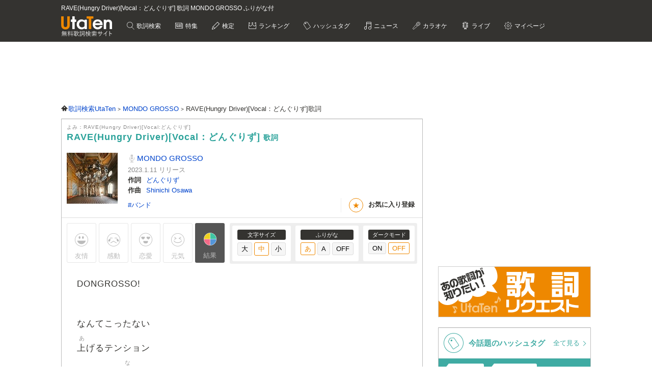

--- FILE ---
content_type: text/html; charset=UTF-8
request_url: https://utaten.com/lyric/ma23012011/
body_size: 16177
content:

<!DOCTYPE html>
<html lang="ja">
<head>
  <meta name="google-site-verification" content="jdDE2j7YFhtt996jNKpTSCqQrnRmMM9D1OZXLzOGduY">
  <meta charset="UTF-8" />
  <meta name="viewport" content="width=device-width, initial-scale=1.0, minimum-scale=1.0, maximum-scale=1.6, user-scalable=yes">
  <meta name="format-detection" content="telephone=no">
  <title>RAVE(Hungry Driver)[Vocal：どんぐりず] 歌詞 MONDO GROSSO ふりがな付 - うたてん</title>
  <meta name="keywords" content="RAVE(Hungry Driver)[Vocal：どんぐりず],MONDO GROSSO,歌詞,歌詞検索,音楽情報">
  <meta name="description" content="MONDO GROSSO RAVE(Hungry Driver)[Vocal：どんぐりず]歌詞ふりがな付きのページです。歌い出し「DONGROSSO!  なんてこったない 上げるテンション フライング無し&hellip;」無料歌詞検索、音楽情報サイトUtaTen (うたてん) ではMONDO GROSSOの歌詞を一覧で掲載中。フレーズ、歌い出し、作詞、作曲でも検索できます。">
    <link rel="apple-touch-icon-precomposed" href="/apple-touch-icon-precomposed.png">
  <meta name="apple-mobile-web-app-title" content="UtaTen">
  <link rel="shortcut icon" href="/favicon.ico">
  <link href="https://fonts.googleapis.com/css?family=Dosis:400,500,600,700" rel="stylesheet">
  <link href="https://fonts.googleapis.com/css?family=Fjalla+One|Italianno|Lobster|Quicksand:300,400,500,700" rel="stylesheet">

  <meta name="msvalidate.01" content="D9D506C9F37BFC30705C9DAD134B8049" />

  
            <link rel="stylesheet" href="/css/cache/pc_db377ed68.css" />          <link rel="stylesheet" href="/css/cache/free_space_pc_db377ed68.css" />          <link rel="stylesheet" href="/css/print.css" media="print" />      
  <!--[if lt IE 9]><script language="javascript" type="text/javascript" src="/js/excanvas.js"></script><![endif]-->

            <script type="text/javascript" src="/js/cache/default_db377ed68.js"></script>          <script type="text/javascript" src="/js/cache/default_pc_db377ed68.js"></script>          <script type="text/javascript" src="https://www.google.com/recaptcha/api.js?render=6LcXFo4UAAAAAIgRPeKSkt1-vDcMuxmHT6UPPQPy"></script>          <script type="text/javascript" src="/js/cache/comment_db377ed68.js"></script>        <script type="text/javascript" src="/js/user/SidebarFollowAd.js"></script>

  <!-- Facebook -->
  <meta property="og:site_name" content="UtaTen" />
  <meta property="og:title" content="RAVE(Hungry Driver)[Vocal：どんぐりず] 歌詞 MONDO GROSSO ふりがな付 - うたてん" />
  <meta property="og:description" content="MONDO GROSSO RAVE(Hungry Driver)[Vocal：どんぐりず]の歌詞ページです。 DONGROSSO! なんてこったない" />
  <meta property="og:url" content="https://utaten.com/lyric/ma23012011/" />
  <meta property="og:type" content="article" />
  <meta property="og:image" content="https://m.media-amazon.com/images/I/51JwOWPi0NL._SL200_.jpg?r=2026011708" />

  <!-- Twitter Card -->
  <meta name="twitter:card" content="summary" />
  <meta name="twitter:site" content="@utaten" />
  <meta name="twitter:image:src" content="https://m.media-amazon.com/images/I/51JwOWPi0NL._SL500_.jpg?r=2026011708" />

  <meta name="p:domain_verify" content="48b0e5fff40757267a46f7ad3bd95611"/>

      <link rel="canonical" href="https://utaten.com/lyric/ma23012011/">
      
    <!--[if lt IE 9]>
    <script src="/js/html5shiv.js"></script>
  <![endif]-->

            <!-- structured data -->
    <script type="application/ld+json">
      {"@context":"http:\/\/schema.org","@type":"MusicComposition","name":"RAVE(Hungry Driver)[Vocal\uff1a\u3069\u3093\u3050\u308a\u305a]","alternateName":["RAVE(Hungry Driver)[Vocal:\u3069\u3093\u3050\u308a\u305a]","RAVE(Hungry Driver)[Vocal:dongurizu]"],"datePublished":"2023-01-20 17:01:02","dateModified":"2023-01-20 17:01:02","recordedAs":{"@type":"MusicRecording","byArtist":{"@type":"MusicGroup","name":"MONDO GROSSO","alternateName":["\u3082\u3093\u3069\u3050\u308d\u3063\u305d","mondogurosso"],"url":"https:\/\/utaten.com\/artist\/lyric\/1712"},"inAlbum":{"@type":"MusicAlbum","name":"","alternateName":[],"image":{"@type":"ImageObject","contentUrl":""}},"isPartOf":{"@type":"CreativeWork","name":"","alternateName":"","url":""}},"lyricist":{"@type":"Person","name":"\u3069\u3093\u3050\u308a\u305a"},"composer":{"@type":"Person","name":"Shinichi Osawa"},"Lyrics":{"@type":"CreativeWork","mainEntityOfPage":{"@type":"WebPage","url":"https:\/\/utaten.com\/lyric\/ma23012011\/"},"text":"DONGROSSO!  \u306a\u3093\u3066\u3053\u3063\u305f\u306a\u3044 \u4e0a\u3052\u308b\u30c6\u30f3\u30b7\u30e7\u30f3 \u30d5\u30e9\u30a4\u30f3\u30b0\u7121\u3057 \u8a71\u306f\u307e\u3060\u3053\u308c\u304b\u3089 \u3055\u3063\u304d\u8074\u3044\u305f\u77ac\u9593\u30b9\u30d1\u30fc\u30af\u3057\u3066 \u30d0\u30c1\u3063\u3068\u30af\u30e9\u30c3\u30af\u5165\u3063\u3061\u307e\u3063\u305f \u3053\u306e\u885d\u52d5  A rhythm a rhythm a rhythm \u30de\u30b8\u3084\u3070\u3044 A rhythm a rhythm a rhythm \u30d6\u30c1\u4e0a\u304c\u308a A rhythm a rhythm a rhythm \u4e0a\u304c\u308b\u30b9\u30d4\u30fc\u30c9 A rhythm a rhythm yeah  I'm a hungry driver  All night long Drink a lot gimme more and more What the hell is going on Let me know Let me know yeah Oh my fucking \u795e\u69d8  All night long Drink a lot gimme more and more What the hell is going on Let me know Let me know yeah Oh my fucking \u795e\u69d8  I'm a hungry driver  Big Bang \u3059\u308bWhat the flow! Wonderful!  You're crept in the shadow Re-ammo with the gallons \u7a93 \u898b\u3066 \u3053\u3053\u305d\u3046\u30c1\u30ab\u30c1\u30ab Aim now \u3057\u3066  You're crept in the shadow Re-ammo with the gallons \u7a93 \u898b\u3066 \u3053\u3053\u305d\u3046\u30c1\u30ab\u30c1\u30ab Aim now \u3057\u3066  So Drive it's time This how we survive I'm lying if I Sold you all alright Speed c'mon Turn up the fucking song I found my way Refill Burn the mack Accelerate attack Higher  I'm a hungry driver I'm a hungry driver  DONGROSSO!  \u306a\u3093\u3066\u3053\u3063\u305f\u306a\u3044 \u4e0a\u3052\u308b\u30c6\u30f3\u30b7\u30e7\u30f3 \u30d5\u30e9\u30a4\u30f3\u30b0\u7121\u3057 \u8a71\u306f\u307e\u3060\u3053\u308c\u304b\u3089 \u3055\u3063\u304d\u8074\u3044\u305f\u77ac\u9593\u30b9\u30d1\u30fc\u30af\u3057\u3066 \u30d0\u30c1\u3063\u3068\u30af\u30e9\u30c3\u30af\u5165\u3063\u3061\u307e\u3063\u305f \u3053\u306e\u885d\u52d5  A rhythm a rhythm a rhythm \u30de\u30b8\u3084\u3070\u3044 A rhythm a rhythm a rhythm \u30d6\u30c1\u4e0a\u304c\u308a A rhythm a rhythm a rhythm \u4e0a\u304c\u308b\u30b9\u30d4\u30fc\u30c9 A rhythm a rhythm yeah  I'm a hungry driver  All night long Drink a lot gimme more and more What the hell is going on Let me know Let me know yeah Oh my fucking \u795e\u69d8  All night long Drink a lot gimme more and more What the hell is going on Let me know Let me know yeah Oh my fucking \u795e\u69d8  All night long Drink a lot gimme more and more What the hell is going on Let me know Let me know yeah Oh my fucking \u795e\u69d8  I'm a hungry driver "}}    </script>
        <!-- structured data -->
    <script type="application/ld+json">
      {"@context":"http:\/\/schema.org","@type":"WebPage","name":"RAVE(Hungry Driver)[Vocal\uff1a\u3069\u3093\u3050\u308a\u305a]","url":"https:\/\/utaten.com\/lyric\/ma23012011\/","relatedLink":"https:\/\/utaten.com\/artist\/lyric\/1712","description":"MONDO GROSSO RAVE(Hungry Driver)[Vocal\uff1a\u3069\u3093\u3050\u308a\u305a]\u6b4c\u8a5e\u3075\u308a\u304c\u306a\u4ed8\u304d\u306e\u30da\u30fc\u30b8\u3067\u3059\u3002\u6b4c\u3044\u51fa\u3057\u300cDONGROSSO! \u2026\u300d\u7121\u6599\u6b4c\u8a5e\u691c\u7d22\u3001\u97f3\u697d\u60c5\u5831\u30b5\u30a4\u30c8UtaTen (\u3046\u305f\u3066\u3093) \u3067\u306fMONDO GROSSO\u306e\u6b4c\u8a5e\u3092\u4e00\u89a7\u3067\u63b2\u8f09\u4e2d\u3002\u30d5\u30ec\u30fc\u30ba\u3001\u6b4c\u3044\u51fa\u3057\u3001\u4f5c\u8a5e\u3001\u4f5c\u66f2\u3067\u3082\u691c\u7d22\u3067\u304d\u307e\u3059\u3002","copyrightHolder":{"@type":"Organization","logo":"https:\/\/utaten.com\/images\/pc\/header\/logo.png"}}    </script>
      
  <!-- Google Tag Manager -->
  <script>(function(w,d,s,l,i){w[l]=w[l]||[];w[l].push({'gtm.start':
  new Date().getTime(),event:'gtm.js'});var f=d.getElementsByTagName(s)[0],
  j=d.createElement(s),dl=l!='dataLayer'?'&l='+l:'';j.async=true;j.src=
  'https://www.googletagmanager.com/gtm.js?id='+i+dl;f.parentNode.insertBefore(j,f);
  })(window,document,'script','dataLayer','GTM-PN2DMXB');</script>
  <!-- End Google Tag Manager -->

  <script>
  window.gnsrcmd = window.gnsrcmd || {};
  gnsrcmd.cmd = gnsrcmd.cmd || [];
</script>
<script async src="//rj.gssprt.jp/rm/191/394/m191394.js"></script>
      <script src="https://cdn.taboola.com/webpush/publishers/1715494/taboola-push-sdk.js"></script>
<script>
if ("serviceWorker" in navigator) {
  window.addEventListener("load", function () {
    navigator.serviceWorker.register("/sw.js", { scope: "./" }).then(
      function (registration) {
        console.log(
          "ServiceWorker registration successful with scope: ",
          registration.scope
        );
      },
    );
  });
}
</script>  
      <script src="https://cdn.browsiprod.com/bootstrap/bootstrap.js" id="browsi-tag" data-pubKey="ibgmedia" data-siteKey="utaten" async></script>  
      <script async src="https://imp-adedge.i-mobile.co.jp/smarttags/70018/utaten.com/pc.js"></script>
<script>
  window.smarttag = window.smarttag || {cmd: []};
</script>  
  <!-- Geniee Wrapper Head Tag -->
<script>
  window.gnshbrequest = window.gnshbrequest || {cmd:[]};
  window.gnshbrequest.cmd.push(function(){
    window.gnshbrequest.forceInternalRequest();
  });
</script>
<script async src="https://securepubads.g.doubleclick.net/tag/js/gpt.js"></script>
<script async src="https://cpt.geniee.jp/hb/v1/191394/275/wrapper.min.js"></script>
<!-- /Geniee Wrapper Head Tag -->
<script type="text/javascript">
  window._taboola = window._taboola || [];
  _taboola.push({article:'auto'});
  !function (e, f, u, i) {
    if (!document.getElementById(i)){
      e.async = 1;
      e.src = u;
      e.id = i;
      f.parentNode.insertBefore(e, f);
    }
  }(document.createElement('script'),
  document.getElementsByTagName('script')[0],
  '//cdn.taboola.com/libtrc/utatenjapan/loader.js',
  'tb_loader_script');
  if(window.performance && typeof window.performance.mark == 'function')
    {window.performance.mark('tbl_ic');}
</script>
<script async="async" src="https://flux-cdn.com/client/i-mobile/utaten.min.js"></script>
<script type="text/javascript">
  window.pbjs = window.pbjs || {que: []};
</script>

<script async='async' src='https://securepubads.g.doubleclick.net/tag/js/gpt.js'></script>
<script type="text/javascript">
  window.googletag = window.googletag || {cmd: []};
</script>

<script type="text/javascript">
  window.fluxtag = {
    readyBids: {
      prebid: false,
      amazon: true,
      google: false
    },
    failSafeTimeout: 3e3,
    isFn: function isFn(object) {
      var _t = 'Function';
      var toString = Object.prototype.toString;
      return toString.call(object) === '[object ' + _t + ']';
    },
    launchAdServer: function() {
      if (!fluxtag.readyBids.prebid || !fluxtag.readyBids.amazon) {
        return;
      }
      fluxtag.requestAdServer();
    },
    requestAdServer: function() {
      if (!fluxtag.readyBids.google) {
        fluxtag.readyBids.google = true;
        googletag.cmd.push(function () {
          if (!!(pbjs.setTargetingForGPTAsync) && fluxtag.isFn(pbjs.setTargetingForGPTAsync)) {
            pbjs.que.push(function () {
              pbjs.setTargetingForGPTAsync();
            });
          }
          googletag.pubads().refresh(imslots);
        });
      }
    }
  };
</script>

<script type="text/javascript">
  setTimeout(function() {
    fluxtag.requestAdServer();
  }, fluxtag.failSafeTimeout);
</script>

<script type='text/javascript'>
  ! function (a9, a, p, s, t, A, g) {
    if (a[a9]) return;

    function q(c, r) {
      a[a9]._Q.push([c, r])
    }
    a[a9] = {
      init: function () {
        q("i", arguments)
      },
      fetchBids: function () {
        q("f", arguments)
      },
      setDisplayBids: function () {},
      targetingKeys: function () {
        return []
      },
      _Q: []
    };
    A = p.createElement(s);
    A.async = !0;
    A.src = t;
    g = p.getElementsByTagName(s)[0];
    g.parentNode.insertBefore(A, g)
  }("apstag", window, document, "script", "//c.amazon-adsystem.com/aax2/apstag.js");
  apstag.init({
    pubID: 'c06cc614-f284-4373-8e7b-e334e4dcb9d3',
    adServer: 'googletag',
    bidTimeout: 1e3,
    schain: {
      complete: 1,
      ver: '1.0',
      nodes: [{
        asi: 'i-mobile.co.jp',
        sid: '70018',
        hp: 1,
      }]
    }
  });
  apstag.fetchBids({
    slots: [
      {
        slotID: 'div-gpt-ad-1638343422650-0',
        slotName: '/9176203/1768791',
        sizes: [[728, 90]]
      },
      {
        slotID: 'div-gpt-ad-1638343484330-0',
        slotName: '/9176203/1768792',
        sizes: [[300, 250], [336, 280]]
      },
      {
        slotID: 'div-gpt-ad-1638343544232-0',
        slotName: '/9176203/1769880',
        sizes: [[300, 250], [336, 280]]
      },
      {
        slotID: 'div-gpt-ad-1638343613439-0',
        slotName: '/9176203/1768793',
        sizes: [[300, 250], [336, 280]]
      },
      {
        slotID: 'div-gpt-ad-1638343682435-0',
        slotName: '/9176203/1768794',
        sizes: [[300, 250], [336, 280]]
      },
      {
        slotID: 'div-gpt-ad-1638343745186-0',
        slotName: '/9176203/1768795',
        sizes: [[300, 250], [336, 280]]
      },
      {
        slotID: 'div-gpt-ad-1638343808285-0',
        slotName: '/9176203/1768796',
        sizes: [[300, 250], [336, 280]]
      },
      {
        slotID: 'div-gpt-ad-1638343873440-0',
        slotName: '/9176203/1768798',
        sizes: [[300, 250], [336, 280]]
      },
      {
        slotID: 'div-gpt-ad-1638343937952-0',
        slotName: '/9176203/1768799',
        sizes: [[300, 250], [336, 280]]
      },
      {
        slotID: 'div-gpt-ad-1638344003269-0',
        slotName: '/9176203/1768800',
        sizes: [[300, 250], [336, 280]]
      },
      {
        slotID: 'div-gpt-ad-1638344070291-0',
        slotName: '/9176203/1768801',
        sizes: [[300, 250], [336, 280]]
      },
      {
        slotID: 'div-gpt-ad-1638344133468-0',
        slotName: '/9176203/1768797',
        sizes: [[728, 90]]
      },
      {
        slotID: 'div-gpt-ad-1632471084300-0',
        slotName: '/9176203/1762253',
        sizes: [[728, 90]]
      }]
  }, function (bids) {
    googletag.cmd.push(function () {
      apstag.setDisplayBids();
      fluxtag.readyBids.amazon = true;
      fluxtag.launchAdServer();
    });
  });
</script>

<script type="text/javascript">
  var imslots = [];
    googletag.cmd.push(function () {
    imslots.push(googletag.defineSlot('/9176203,21726148063/1768791', [728, 90], 'div-gpt-ad-1638343422650-0').addService(googletag.pubads()));
    imslots.push(googletag.defineSlot('/9176203,21726148063/1768792', [[300, 250], [336, 280]], 'div-gpt-ad-1638343484330-0').addService(googletag.pubads()));
    imslots.push(googletag.defineSlot('/9176203,21726148063/1769880', [[300, 250], [336, 280]], 'div-gpt-ad-1638343544232-0').addService(googletag.pubads()));
    imslots.push(googletag.defineSlot('/9176203,21726148063/1768793', [[300, 250], [336, 280]], 'div-gpt-ad-1638343613439-0').addService(googletag.pubads()));
    imslots.push(googletag.defineSlot('/9176203,21726148063/1768794', [[300, 250], [336, 280]], 'div-gpt-ad-1638343682435-0').addService(googletag.pubads()));
    imslots.push(googletag.defineSlot('/9176203,21726148063/1768795', [[300, 250], [336, 280]], 'div-gpt-ad-1638343745186-0').addService(googletag.pubads()));
    imslots.push(googletag.defineSlot('/9176203,21726148063/1768796', [[300, 250], [336, 280]], 'div-gpt-ad-1638343808285-0').addService(googletag.pubads()));
    imslots.push(googletag.defineSlot('/9176203,21726148063/1768798', [[300, 250], [336, 280]], 'div-gpt-ad-1638343873440-0').addService(googletag.pubads()));
    imslots.push(googletag.defineSlot('/9176203,21726148063/1768799', [[336, 280], [300, 250]], 'div-gpt-ad-1638343937952-0').addService(googletag.pubads()));
    imslots.push(googletag.defineSlot('/9176203,21726148063/1768800', [[300, 250], [336, 280]], 'div-gpt-ad-1638344003269-0').addService(googletag.pubads()));
    imslots.push(googletag.defineSlot('/9176203,21726148063/1768801', [[336, 280], [300, 250]], 'div-gpt-ad-1638344070291-0').addService(googletag.pubads()));
    imslots.push(googletag.defineSlot('/9176203,21726148063/1768797', [728, 90], 'div-gpt-ad-1638344133468-0').addService(googletag.pubads()));
    imslots.push(googletag.defineSlot('/9176203,21726148063/1762253', [728, 90], 'div-gpt-ad-1632471084300-0').addService(googletag.pubads()));
    googletag.pubads().enableSingleRequest();
    googletag.pubads().disableInitialLoad();
    googletag.enableServices();

    if (!!(window.pbFlux) && !!(window.pbFlux.prebidBidder) && fluxtag.isFn(window.pbFlux.prebidBidder)) {
      pbjs.que.push(function () {
        window.pbFlux.prebidBidder();
      });
    } else {
      fluxtag.readyBids.prebid = true;
      fluxtag.launchAdServer();
    }
  });
</script>
    
<script type="text/javascript">
(function() {
    function renderGoogle(targetIds) {
        googletag = googletag || {};
        googletag.cmd = googletag.cmd || [];
        const googleslots = [];
        googletag.cmd.push(function () {
            googleslots.push(...targetIds.map(divid => googletag
                .defineSlot('/9176203,21726148063/1768793', [[300, 250], [336, 280]], divid)
                .addService(googletag.pubads())
                .setTargeting('slotElementId', divid)));
            googletag.pubads().enableSingleRequest();
            googletag.pubads().collapseEmptyDivs();
            googletag.pubads().disableInitialLoad();
            googletag.enableServices();
        });
        googletag.cmd.push(function () {
            Array.from(targetIds).forEach(googletag.display);
            googletag.pubads().refresh(googleslots);
        });
    }
    function genRandomAlphaNumeric(len) {
        const arr = [];
        for (let i = 0; i < len; i++) {
            arr[i] = Math.floor(Math.random() * 16).toString(16);
        }
        return arr.join('');
    }
    function canRenderAd(content, index) {
        if (index % 2 == 0)
            return false;
        const previous = content.previousElementSibling;
        if (previous == null)
            return true;
        if (previous.querySelector('[id^="div-gpt-ad-"]') == null)
            return true;
        return false;
    }
    function createInventory(content) {
        const outer = document.createElement('div');
        const d = outer.appendChild(document.createElement('div'));
        const id = 'im-ad-1773602-' + genRandomAlphaNumeric(12);
        d.id = id;
        d.style.cssText = 'text-align: center;margin: 10px 0px 20px 0px;';
        content.before(outer);
        return id;
    }
    function initPage() {
        document.addEventListener('DOMContentLoaded', _ => {
            const targets = document.querySelectorAll('h2[id^="index-"]:not([id="index-1"]),h3[id^="index-"]:not([id$="-1"])');
            if (targets.length === 0)
                return;
            const divIds = [];
            Array.from(targets)
                .filter(canRenderAd)
                .forEach(h => {
                divIds.push(createInventory(h));
            });
            renderGoogle(divIds);
        });
    }
    initPage();
})();
</script>
</head>

  <body>

            <!-- Geniee Wrapper Body Tag 1536134 -->
<div data-cptid="1536134" style="display: block;">
<script>
  window.gnshbrequest.cmd.push(function() {
    window.gnshbrequest.applyPassback("1536134", "[data-cptid='1536134']");
  });
</script>
</div>
<!-- /Geniee Wrapper Body Tag 1536134 -->      
  
  <!-- Google Tag Manager (noscript) -->
  <noscript><iframe src="https://www.googletagmanager.com/ns.html?id=GTM-PN2DMXB"
  height="0" width="0" style="display:none;visibility:hidden"></iframe></noscript>
  <!-- End Google Tag Manager (noscript) -->

  <header>
    <div class="header__inner">

              <h1 style="color: #fff; float: none; margin-bottom: 10px; overflow: hidden; text-overflow: ellipsis; white-space: nowrap; max-width: 900px; font-size: 12px;">RAVE(Hungry Driver)[Vocal：どんぐりず] 歌詞 MONDO GROSSO ふりがな付</h1>
        <p class="headerLogo">
          <a href="/">
            <img src="https://cdn.utaten.com/images/pc/header/logo.png" alt="「Utaten」無料歌詞検索サイト うたてん" />
          </a>
        </p>
      
      <ul class="globalNav">
        <li class="globalNav__item globalNav__item--search">
          <a href="/search">
            歌詞検索
          </a>
        </li>
        <li class="globalNav__item globalNav__item--sp">
          <a href="/specialArticle">
            特集
          </a>
        </li>
        <li class="globalNav__item globalNav__item--quiz">
          <a href="/kentei/">
            検定
          </a>
        </li>
        <li class="globalNav__item globalNav__item--ranking">
          <a href="/ranking/">
            ランキング
          </a>
        </li>
        <li class="globalNav__item globalNav__item--keyword">
          <a href="/tag">
            ハッシュタグ
          </a>
        </li>
        <li class="globalNav__item globalNav__item--news">
          <a href="/news">
            ニュース
          </a>
        </li>
        <li class="globalNav__item globalNav__item--karaoke">
          <a href="/karaoke/">
            カラオケ
          </a>
        </li>
        <li class="globalNav__item globalNav__item--live">
          <a href="/live/">
            ライブ
          </a>
        </li>
        <li class="globalNav__item globalNav__item--mypage">
          <a style="cursor: pointer;">
            マイページ
          </a>
        </li>
      </ul>

    </div>

    <nav class="myMenu">
      <div>
        <ul>
          <li class="myMenu__item myMenu__item--lyricHistory">
            <a href="/user/browsingHistory?type=lyric">
              閲覧履歴
            </a>
          </li>
          <li class="myMenu__item myMenu__item--favourite myMenu__item--bottom">
            <a href="/user/favouriteLyrics">
              お気に入り
            </a>
          </li>
          <li class="myMenu__item myMenu__item--request myMenu__item--bottom">
            <a href="/lyricRequest">
              歌詞リクエスト
            </a>
          </li>
        </ul>
      </div>
    </nav>

  </header>

          <aside class="topBanner" style="text-align: center; min-width: 728px; min-height: 90px;"> 
              <!-- /9176203,21726148063/1768791 PC ヘッダー_728×90 -->
<div id='div-gpt-ad-1638343422650-0'>
  <script>
    googletag.cmd.push(function() { googletag.display('div-gpt-ad-1638343422650-0'); });
  </script>
</div>          </aside>
        
  <div id="container">

    <div id="contents">
      <main>
            <ol class="path" itemscope itemtype="http://schema.org/BreadcrumbList">
              <li itemprop="itemListElement" itemscope itemtype="http://schema.org/ListItem">
                  <a itemprop="item" href="https://utaten.com/" itemtype="http://schema.org/Thing">
            <span itemprop="name">歌詞検索UtaTen</span>
          </a>
                <meta itemprop="position" content="1" />
      </li>
          <li itemprop="itemListElement" itemscope itemtype="http://schema.org/ListItem">
                  <a itemprop="item" href="https://utaten.com/artist/1712/" itemtype="http://schema.org/Thing">
            <span itemprop="name">MONDO GROSSO</span>
          </a>
                <meta itemprop="position" content="2" />
      </li>
          <li itemprop="itemListElement" itemscope itemtype="http://schema.org/ListItem">
                  <span itemprop="name">RAVE(Hungry Driver)[Vocal：どんぐりず]歌詞</span>
                <meta itemprop="position" content="3" />
      </li>
      </ol>

<script async src="https://securepubads.g.doubleclick.net/tag/js/gpt.js"></script>
<script>
  function updateUserHopeVoteLimit() {
    const now = new Date();
    const y = now.getFullYear();
    const m = now.getMonth();
    const d = now.getDate();

    const expireTimes = [
      new Date(y, m, d, 5, 59, 59),
      new Date(y, m, d, 11, 59, 59),
      new Date(y, m, d, 17, 59, 59),
      new Date(y, m, d, 23, 59, 59)
    ];

    const expireAt = expireTimes.find(function(time) {
      return now <= time;
    }) ?? expireTimes[3];

    return expireAt.toUTCString();
  }

  window.googletag = window.googletag || { cmd: [] };

  googletag.cmd.push(() => {
  let rewardedSlot;

  function defineAndDisplayRewardedSlot() {
    rewardedSlot = googletag.defineOutOfPageSlot(
      '/9176203,21726148063/1809706',
      googletag.enums.OutOfPageFormat.REWARDED
    ).addService(googletag.pubads());

    googletag.pubads().enableAsyncRendering();
    googletag.enableServices();

    googletag.pubads().addEventListener('rewardedSlotReady', function(evt) {
      const observer = new MutationObserver(() => {
        const confirmBtn = document.querySelector('button.confirm');
        if (confirmBtn) {
          confirmBtn.addEventListener('click', function() {
            evt.makeRewardedVisible();
          }, { once: true });
          observer.disconnect();
        }
      });
      observer.observe(document.body, { childList: true, subtree: true });
    });

    googletag.pubads().addEventListener('rewardedSlotGranted', function(evt) {
      const lyricId = window.LYRIC_ID;
      const cookie = document.cookie.split('; ').find(row => row.startsWith('hope_vote_limit='));
      if (!cookie) return;
      const hopeVoteLimit = JSON.parse(decodeURIComponent(cookie.split('=')[1] || '{}'));
      if (hopeVoteLimit && hopeVoteLimit.hasOwnProperty(lyricId)) {
        hopeVoteLimit[lyricId] += 10;
        document.cookie = 'hope_vote_limit=' + encodeURIComponent(JSON.stringify(hopeVoteLimit)) + '; path=/; expires=' + updateUserHopeVoteLimit();
      }
    });

    googletag.pubads().addEventListener('rewardedSlotClosed', function(evt) {
      googletag.destroySlots([rewardedSlot]);
      defineAndDisplayRewardedSlot();
    });

    googletag.display(rewardedSlot);
    googletag.pubads().refresh([rewardedSlot]);
  }

  defineAndDisplayRewardedSlot();
});
</script>
<article class="contentsBox movie_box" style="border-top: 1px solid #aaa;">
  <div class="newLyricTitle" style="border-bottom: none;">
    <div class="newLyricTitle__sub">
      <div class="newLyricTitle__stateIcon">
                              </div>
      <div class="newLyricTitle__kana">よみ：RAVE(Hungry Driver)[Vocal:どんぐりず]</div>
    </div>
    <h2 class="newLyricTitle__main">
      RAVE(Hungry Driver)[Vocal：どんぐりず] <span class="newLyricTitle_afterTxt">歌詞</span>
          </h2>
  </div>

  <div class="lyricData lyricData--new">
    <div class="lyricData__sub">
      <a href="https://www.amazon.co.jp/dp/B0BR5KHPZG?tag=uta070-22&linkCode=ogi&th=1&psc=1" target="_blank" rel="nofollow noopener noreferrer">
      <img src="https://m.media-amazon.com/images/I/51JwOWPi0NL._SL160_.jpg" alt="RAVE(Hungry Driver)[Vocal：どんぐりず] 歌詞" />    </a>
  </div>

<div class="lyricData__main lyricData__main--new">
  <dl class="newLyricWork">
    <dt class="newLyricWork__name">
      <h3>
        <a href="/artist/lyric/1712">
          MONDO GROSSO        </a>
      </h3>
    </dt>
        <dd class="newLyricWork__date">
                      2023.1.11&nbsp;リリース
          </dd>
                      <dt class="newLyricWork__title">作詞</dt>
        <dd class="newLyricWork__body">
                                <a href="/songWriter/60099/">
              どんぐりず            </a>
                                          </dd>
                    <dt class="newLyricWork__title">作曲</dt>
        <dd class="newLyricWork__body">
                                <a href="/songWriter/7775/">
              Shinichi Osawa            </a>
                                          </dd>
                        </dl>

  <div class="newLyricWorkFooter">
    <div class="newLyricTag">
                          <a href="/tag/4899">
              #バンド            </a>
                  </div>
    <div>
      <ul class="newLyricSubpart">
                          <li class="newLyricSubpart__favo favourite">
            <span class="newLyricSubpart__icon">★</span>
            <span class="favourite__message">お気に入り登録</span>
          </li>
              </ul>
    </div>
  </div>
</div>
  </div>

  
      <!-- iTunes -->
    
    <!-- 投票 -->
    <div class="gaugeWrap">
      <div class="gaugeLstFlex">
        <div class="gaugeLst">
          <!-- 投票ボタン -->
                                  <span class="voteBtn yujoBtn" data-type="1">友情</span>
                                  <span class="voteBtn kandoBtn" data-type="2">感動</span>
                                  <span class="voteBtn rennaiBtn" data-type="3">恋愛</span>
                                  <span class="voteBtn gennkiBtn" data-type="4">元気</span>
                    <span class="openVoteResult">結果</span>
        </div>
      </div>

      <div class="newLyricFont">
        <!-- 投票結果 -->
        <div class="artist_boxArea newLyricVoteWrap" id="voteResult" style="display: none;">
          <div class="newLyricVote">
            <button id="voteResultClose" title="閉じる"></button>
                          <p class="notyet_info">この歌詞にはまだ投票がありません</p>
                      </div>
        </div>

        <div class="lyricFont lyricFont--new">
          <dl class="lyricFont__size">
            <dt class="lyricFont__title">文字サイズ</dt>
            <dd>
              <input type="button" value="大" class="sizeButton" data-size="large" />
              <input type="button" value="中" class="sizeButton" data-size="medium" disabled="disabled"/>
              <input type="button" value="小" class="sizeButton" data-size="small" />
            </dd>
          </dl>

          <dl class="lyricFont__size">
            <dt class="lyricFont__title">ふりがな</dt>
            <dd>
              <input type="button" value="あ"  class="rubyButton" data-ruby="hiragana" disabled="disabled" />
              <input type="button" value="A"   class="rubyButton" data-ruby="romaji"  />
              <input type="button" value="OFF" class="rubyButton" data-ruby="off"  />
            </dd>
          </dl>

          <dl class="lyricFont__size">
            <dt class="lyricFont__title">ダークモード</dt>
            <dd>
              <input type="button" value="ON" class="modeButton" data-dark_mode="on" />
              <input type="button" value="OFF" class="modeButton" data-dark_mode="off" disabled="disabled"/>
            </dd>
          </dl>
        </div>
      </div>
    </div>

    <!-- 歌詞 -->
    <div style="margin-top: 0px" class="lyricBody " oncontextmenu="return false" onselectstart="return false">
      <div class="medium">
        <div class="hiragana" >
          DONGROSSO!<br />
<br />
なんてこったない<br />
<span class="ruby"><span class="rb">上</span><span class="rt">あ</span></span>げるテンション<br />
フライング<span class="ruby"><span class="rb">無</span><span class="rt">な</span></span>し<br />
<span class="ruby"><span class="rb">話</span><span class="rt">はなし</span></span>はまだこれから<br />
さっき<span class="ruby"><span class="rb">聴</span><span class="rt">き</span></span>いた<span class="ruby"><span class="rb">瞬間</span><span class="rt">しゅんかん</span></span>スパークして<br />
バチっとクラック<span class="ruby"><span class="rb">入</span><span class="rt">はい</span></span>っちまった<br />
この<span class="ruby"><span class="rb">衝動</span><span class="rt">しょうどう</span></span><br />
<br />
A rhythm a rhythm a rhythm マジやばい<br />
A rhythm a rhythm a rhythm ブチ<span class="ruby"><span class="rb">上</span><span class="rt">あ</span></span>がり<br />
A rhythm a rhythm a rhythm <span class="ruby"><span class="rb">上</span><span class="rt">あ</span></span>がるスピード<br />
A rhythm a rhythm yeah<br />
<br />
I'm a hungry driver<br />
<br />
All night long<br />
Drink a lot gimme more and more<br />
What the hell is going on<br />
Let me know<br />
Let me know yeah<br />
Oh my fucking <span class="ruby"><span class="rb">神様</span><span class="rt">かみさま</span></span><br />
<br />
All night long<br />
Drink a lot gimme more and more<br />
What the hell is going on<br />
Let me know<br />
Let me know yeah<br />
Oh my fucking <span class="ruby"><span class="rb">神様</span><span class="rt">かみさま</span></span><br />
<br />
I'm a hungry driver<br />
<br />
Big Bang するWhat the flow!<br />
Wonderful!<br />
<br />
You're crept in the shadow<br />
Re-ammo with the gallons<br />
<span class="ruby"><span class="rb">窓</span><span class="rt">まど</span></span> <span class="ruby"><span class="rb">見</span><span class="rt">み</span></span>て<br />
ここそうチカチカ<br />
Aim now して<br />
<br />
You're crept in the shadow<br />
Re-ammo with the gallons<br />
<span class="ruby"><span class="rb">窓</span><span class="rt">まど</span></span> <span class="ruby"><span class="rb">見</span><span class="rt">み</span></span>て<br />
ここそうチカチカ<br />
Aim now して<br />
<br />
So<br />
Drive it's time<br />
This how we survive<br />
I'm lying if I<br />
Sold you all alright<br />
Speed c'mon<br />
Turn up the fucking song<br />
I found my way<br />
Refill<br />
Burn the mack<br />
Accelerate attack<br />
Higher<br />
<br />
I'm a hungry driver<br />
I'm a hungry driver<br />
<br />
DONGROSSO!<br />
<br />
なんてこったない<br />
<span class="ruby"><span class="rb">上</span><span class="rt">あ</span></span>げるテンション<br />
フライング<span class="ruby"><span class="rb">無</span><span class="rt">な</span></span>し<br />
<span class="ruby"><span class="rb">話</span><span class="rt">はなし</span></span>はまだこれから<br />
さっき<span class="ruby"><span class="rb">聴</span><span class="rt">き</span></span>いた<span class="ruby"><span class="rb">瞬間</span><span class="rt">しゅんかん</span></span>スパークして<br />
バチっとクラック<span class="ruby"><span class="rb">入</span><span class="rt">はい</span></span>っちまった<br />
この<span class="ruby"><span class="rb">衝動</span><span class="rt">しょうどう</span></span><br />
<br />
A rhythm a rhythm a rhythm マジやばい<br />
A rhythm a rhythm a rhythm ブチ<span class="ruby"><span class="rb">上</span><span class="rt">あ</span></span>がり<br />
A rhythm a rhythm a rhythm <span class="ruby"><span class="rb">上</span><span class="rt">あ</span></span>がるスピード<br />
A rhythm a rhythm yeah<br />
<br />
I'm a hungry driver<br />
<br />
All night long<br />
Drink a lot gimme more and more<br />
What the hell is going on<br />
Let me know<br />
Let me know yeah<br />
Oh my fucking <span class="ruby"><span class="rb">神様</span><span class="rt">かみさま</span></span><br />
<br />
All night long<br />
Drink a lot gimme more and more<br />
What the hell is going on<br />
Let me know<br />
Let me know yeah<br />
Oh my fucking <span class="ruby"><span class="rb">神様</span><span class="rt">かみさま</span></span><br />
<br />
All night long<br />
Drink a lot gimme more and more<br />
What the hell is going on<br />
Let me know<br />
Let me know yeah<br />
Oh my fucking <span class="ruby"><span class="rb">神様</span><span class="rt">かみさま</span></span><br />
<br />
I'm a hungry driver<br />
        </div>
        <div class="romaji"  style="display: none;">
          DONGROSSO!<br />
<br />
<span class="ruby"><span class="rb">なんてこったない</span><span class="rt">nantekottanai</span></span><br />
<span class="ruby"><span class="rb">上</span><span class="rt">a</span></span><span class="ruby"><span class="rb">げる</span><span class="rt">geru</span></span><span class="ruby"><span class="rb">テンション</span><span class="rt">tensyon</span></span><br />
<span class="ruby"><span class="rb">フライング</span><span class="rt">furaingu</span></span><span class="ruby"><span class="rb">無</span><span class="rt">na</span></span><span class="ruby"><span class="rb">し</span><span class="rt">shi</span></span><br />
<span class="ruby"><span class="rb">話</span><span class="rt">hanashi</span></span><span class="ruby"><span class="rb">はまだこれから</span><span class="rt">hamadakorekara</span></span><br />
<span class="ruby"><span class="rb">さっき</span><span class="rt">sakki</span></span><span class="ruby"><span class="rb">聴</span><span class="rt">ki</span></span><span class="ruby"><span class="rb">いた</span><span class="rt">ita</span></span><span class="ruby"><span class="rb">瞬間</span><span class="rt">syunkan</span></span><span class="ruby"><span class="rb">スパ</span><span class="rt">supa</span></span>ー<span class="ruby"><span class="rb">ク</span><span class="rt">ku</span></span><span class="ruby"><span class="rb">して</span><span class="rt">shite</span></span><br />
<span class="ruby"><span class="rb">バチ</span><span class="rt">bachi</span></span><span class="ruby"><span class="rb">っと</span><span class="rt">tto</span></span><span class="ruby"><span class="rb">クラック</span><span class="rt">kurakku</span></span><span class="ruby"><span class="rb">入</span><span class="rt">hai</span></span><span class="ruby"><span class="rb">っちまった</span><span class="rt">tchimatta</span></span><br />
<span class="ruby"><span class="rb">この</span><span class="rt">kono</span></span><span class="ruby"><span class="rb">衝動</span><span class="rt">syoudou</span></span><br />
<br />
A rhythm a rhythm a rhythm <span class="ruby"><span class="rb">マジ</span><span class="rt">maji</span></span><span class="ruby"><span class="rb">やばい</span><span class="rt">yabai</span></span><br />
A rhythm a rhythm a rhythm <span class="ruby"><span class="rb">ブチ</span><span class="rt">buchi</span></span><span class="ruby"><span class="rb">上</span><span class="rt">a</span></span><span class="ruby"><span class="rb">がり</span><span class="rt">gari</span></span><br />
A rhythm a rhythm a rhythm <span class="ruby"><span class="rb">上</span><span class="rt">a</span></span><span class="ruby"><span class="rb">がる</span><span class="rt">garu</span></span><span class="ruby"><span class="rb">スピ</span><span class="rt">supi</span></span>ー<span class="ruby"><span class="rb">ド</span><span class="rt">do</span></span><br />
A rhythm a rhythm yeah<br />
<br />
I'm a hungry driver<br />
<br />
All night long<br />
Drink a lot gimme more and more<br />
What the hell is going on<br />
Let me know<br />
Let me know yeah<br />
Oh my fucking <span class="ruby"><span class="rb">神様</span><span class="rt">kamisama</span></span><br />
<br />
All night long<br />
Drink a lot gimme more and more<br />
What the hell is going on<br />
Let me know<br />
Let me know yeah<br />
Oh my fucking <span class="ruby"><span class="rb">神様</span><span class="rt">kamisama</span></span><br />
<br />
I'm a hungry driver<br />
<br />
Big Bang <span class="ruby"><span class="rb">する</span><span class="rt">suru</span></span>What the flow!<br />
Wonderful!<br />
<br />
You're crept in the shadow<br />
Re-ammo with the gallons<br />
<span class="ruby"><span class="rb">窓</span><span class="rt">mado</span></span> <span class="ruby"><span class="rb">見</span><span class="rt">mi</span></span><span class="ruby"><span class="rb">て</span><span class="rt">te</span></span><br />
<span class="ruby"><span class="rb">ここそう</span><span class="rt">kokosou</span></span><span class="ruby"><span class="rb">チカチカ</span><span class="rt">chikachika</span></span><br />
Aim now <span class="ruby"><span class="rb">して</span><span class="rt">shite</span></span><br />
<br />
You're crept in the shadow<br />
Re-ammo with the gallons<br />
<span class="ruby"><span class="rb">窓</span><span class="rt">mado</span></span> <span class="ruby"><span class="rb">見</span><span class="rt">mi</span></span><span class="ruby"><span class="rb">て</span><span class="rt">te</span></span><br />
<span class="ruby"><span class="rb">ここそう</span><span class="rt">kokosou</span></span><span class="ruby"><span class="rb">チカチカ</span><span class="rt">chikachika</span></span><br />
Aim now <span class="ruby"><span class="rb">して</span><span class="rt">shite</span></span><br />
<br />
So<br />
Drive it's time<br />
This how we survive<br />
I'm lying if I<br />
Sold you all alright<br />
Speed c'mon<br />
Turn up the fucking song<br />
I found my way<br />
Refill<br />
Burn the mack<br />
Accelerate attack<br />
Higher<br />
<br />
I'm a hungry driver<br />
I'm a hungry driver<br />
<br />
DONGROSSO!<br />
<br />
<span class="ruby"><span class="rb">なんてこったない</span><span class="rt">nantekottanai</span></span><br />
<span class="ruby"><span class="rb">上</span><span class="rt">a</span></span><span class="ruby"><span class="rb">げる</span><span class="rt">geru</span></span><span class="ruby"><span class="rb">テンション</span><span class="rt">tensyon</span></span><br />
<span class="ruby"><span class="rb">フライング</span><span class="rt">furaingu</span></span><span class="ruby"><span class="rb">無</span><span class="rt">na</span></span><span class="ruby"><span class="rb">し</span><span class="rt">shi</span></span><br />
<span class="ruby"><span class="rb">話</span><span class="rt">hanashi</span></span><span class="ruby"><span class="rb">はまだこれから</span><span class="rt">hamadakorekara</span></span><br />
<span class="ruby"><span class="rb">さっき</span><span class="rt">sakki</span></span><span class="ruby"><span class="rb">聴</span><span class="rt">ki</span></span><span class="ruby"><span class="rb">いた</span><span class="rt">ita</span></span><span class="ruby"><span class="rb">瞬間</span><span class="rt">syunkan</span></span><span class="ruby"><span class="rb">スパ</span><span class="rt">supa</span></span>ー<span class="ruby"><span class="rb">ク</span><span class="rt">ku</span></span><span class="ruby"><span class="rb">して</span><span class="rt">shite</span></span><br />
<span class="ruby"><span class="rb">バチ</span><span class="rt">bachi</span></span><span class="ruby"><span class="rb">っと</span><span class="rt">tto</span></span><span class="ruby"><span class="rb">クラック</span><span class="rt">kurakku</span></span><span class="ruby"><span class="rb">入</span><span class="rt">hai</span></span><span class="ruby"><span class="rb">っちまった</span><span class="rt">tchimatta</span></span><br />
<span class="ruby"><span class="rb">この</span><span class="rt">kono</span></span><span class="ruby"><span class="rb">衝動</span><span class="rt">syoudou</span></span><br />
<br />
A rhythm a rhythm a rhythm <span class="ruby"><span class="rb">マジ</span><span class="rt">maji</span></span><span class="ruby"><span class="rb">やばい</span><span class="rt">yabai</span></span><br />
A rhythm a rhythm a rhythm <span class="ruby"><span class="rb">ブチ</span><span class="rt">buchi</span></span><span class="ruby"><span class="rb">上</span><span class="rt">a</span></span><span class="ruby"><span class="rb">がり</span><span class="rt">gari</span></span><br />
A rhythm a rhythm a rhythm <span class="ruby"><span class="rb">上</span><span class="rt">a</span></span><span class="ruby"><span class="rb">がる</span><span class="rt">garu</span></span><span class="ruby"><span class="rb">スピ</span><span class="rt">supi</span></span>ー<span class="ruby"><span class="rb">ド</span><span class="rt">do</span></span><br />
A rhythm a rhythm yeah<br />
<br />
I'm a hungry driver<br />
<br />
All night long<br />
Drink a lot gimme more and more<br />
What the hell is going on<br />
Let me know<br />
Let me know yeah<br />
Oh my fucking <span class="ruby"><span class="rb">神様</span><span class="rt">kamisama</span></span><br />
<br />
All night long<br />
Drink a lot gimme more and more<br />
What the hell is going on<br />
Let me know<br />
Let me know yeah<br />
Oh my fucking <span class="ruby"><span class="rb">神様</span><span class="rt">kamisama</span></span><br />
<br />
All night long<br />
Drink a lot gimme more and more<br />
What the hell is going on<br />
Let me know<br />
Let me know yeah<br />
Oh my fucking <span class="ruby"><span class="rb">神様</span><span class="rt">kamisama</span></span><br />
<br />
I'm a hungry driver<br />
        </div>
      </div>
    </div>

    <div class="btn_sbs">
    <a class="lnk_opinion" href="/lyricComment/index?id=ma23012011">この歌詞へのご意見</a>
              <a class="lnk_opinion" href="#reviews">みんなのレビュー（0）</a>
                </div>
  
  <div class="lyricRelatedInfo">
    
    
      </div>

</article>

<div class="sideBySideBanner">
  <div class="MediumRectangleBanner">
    <div class="MediumRectangleBanner__item">
      <!-- ■PC_レクタングル_歌詞ページ_歌詞下① 1562932 -->
<div data-cptid="1562932" style="display: block;">
<script>
  window.gnshbrequest.cmd.push(function() {
    window.gnshbrequest.applyPassback("1562932", "[data-cptid='1562932']");
  });
</script>
</div>    </div>
  </div>
  <div class="MediumRectangleBanner">
    <div class="MediumRectangleBanner__item">
              <!-- ■PC_レクタングル_歌詞ページ_歌詞下② 1562933 -->
<div data-cptid="1562933" style="display: block;">
<script>
  window.gnshbrequest.cmd.push(function() {
    window.gnshbrequest.applyPassback("1562933", "[data-cptid='1562933']");
  });
</script>
</div>          </div>
  </div>
</div>

  <!-- 歌詞レビュー -->
  <section class="contentsBox" id="reviews">
    <div class="artist_indexTtl" style="border-top: 1px solid #aaa; border-bottom: none;">
    <span class="ttl_ico review_ttl_ico"></span>
    <h2 class="indexTtl_review">
      RAVE(Hungry Driver)[Vocal：どんぐりず] / MONDO GROSSO の歌詞へのレビュー    </h2>
  </div>
        <p class="notyet_info">この音楽･歌詞へのレビューを書いてみませんか？</p>
  
  <script async src="https://securepubads.g.doubleclick.net/tag/js/gpt.js"></script>
<script>
  googletag = window.googletag || { cmd: [] };

  googletag.cmd.push(() => {
    let rewardedSlot;

    function setupReviewRewardSlot() {
      rewardedSlot = googletag.defineOutOfPageSlot(
        '/9176203,21726148063/1910318',
        googletag.enums.OutOfPageFormat.REWARDED
      ).addService(googletag.pubads());

      googletag.pubads().enableAsyncRendering();
      googletag.enableServices();

      googletag.pubads().addEventListener('rewardedSlotReady', function(evt) {
        const reviewRewardButton = document.querySelector('.reviewRewardButton');
        if (reviewRewardButton) {
          reviewRewardButton.addEventListener('click', function() {
            evt.makeRewardedVisible();
          }, { once: true }); 
        }
      });

      googletag.pubads().addEventListener('rewardedSlotGranted', function(evt) {
        $.ajax({
          url: '/userReview/allowReviewRepost',
          type: 'POST',
          data: window.REVIEW_CONTEXT,
          dataType: 'json',
          success: function(data) {
            if (data.status === 'SUCCESS') {
              sessionStorage.setItem('scrollToReview', '1');
              location.reload();
            } else {
              alert(data.message);
            }
          },
          error: function() {
            alert('広告視聴によるコメント権限の付与に失敗しました。ページを更新して再度お試しください。');
          },
        });
      });

      googletag.pubads().addEventListener('rewardedSlotClosed', function(evt) {
        googletag.destroySlots([rewardedSlot]);
        setupReviewRewardSlot();
      });

      googletag.display(rewardedSlot);
      googletag.pubads().refresh([rewardedSlot]);
    }

    setupReviewRewardSlot();
  });

  window.addEventListener('DOMContentLoaded', function() {
    if (sessionStorage.getItem('scrollToReview') === '1') {
      location.hash = '';
      location.hash = 'review';
      requestAnimationFrame(() => {
        sessionStorage.removeItem('scrollToReview');
      });
    }
  });
</script>
<div class="newCommentFormWrap newCommentFormWrap--new" id="review">
        <form class="__commentForm commentForm" action="/userReview/post/lyric" method="post">
      <div id="postReview" class="postReview">
        <p class="commentBalloon__text reviewForm_ttl">この音楽･歌詞へのレビューを投稿</p>

        <input type="hidden" name="id" value="316389">
        <input type="hidden" name="redirect_to" value="">

                  <fieldset class="reviewRegister_item">
            <legend class="reviewRegister_itemTtl">ニックネーム</legend>
            <input type="text" name="nickname" style="background-color: #fff;">
          </fieldset>
        
        <input type="text" name="contact_info" style="display: none;">
        <textarea id="commentMessage" class="reviewTextarea" name="message" placeholder="レビューを入力してください"></textarea>

        <div class="reviewFormFooter">
                      <div class="reviewFormFooter__input">
              <fieldset class="reviewRegister_item">
                <legend class="reviewRegister_itemTtl">性別</legend>

                <ul class="radioLst_reviewRegister">
                  <li class="radioLst_gender_item">
                    <input type="radio" name="gender" id="genderMen" value="1" autocomplete="off">
                    <label for="genderMen">男性</label>
                  </li>
                  <li class="radioLst_gender_item">
                    <input type="radio" name="gender" id="genderWomen" value="2" autocomplete="off">
                    <label for="genderWomen">女性</label>
                  </li>
                  <li class="radioLst_gender_item">
                    <input type="radio" name="gender" id="genderOther" value="3" autocomplete="off">
                    <label for="genderOther">その他</label>
                  </li>
                </ul>
              </fieldset>

              <fieldset class="commentForm__item__cell reviewRegister_item">
                <legend class="reviewRegister_itemTtl">年代</legend>
                <ol class="radioLst_reviewRegister">
                  <li class="radioLst_age_item">
                    <input type="radio" name="age_group" id="age10" value="1"/>
                    <label for="age10">10代</label>
                  </li>
                  <li class="radioLst_age_item">
                    <input type="radio" name="age_group" id="age20" value="2"/>
                    <label for="age20">20代</label>
                  </li>
                  <li class="radioLst_age_item">
                    <input type="radio" name="age_group" id="age30" value="3"/>
                    <label for="age30">30代</label>
                  </li>
                  <li class="radioLst_age_item">
                    <input type="radio" name="age_group" id="age40" value="4"/>
                    <label for="age40">40代</label>
                  </li>
                  <li class="radioLst_age_item">
                    <input type="radio" name="age_group" id="age50" value="5"/>
                    <label for="age50">50代～</label>
                  </li>
                </ol>
              </fieldset>
            </div>
                    <div class="reviewFormFooter__button">
            <button type="submit" class="reviewSubmit">投稿</button>
          </div>
        </div>
      </div>

      <ul class="reviewNotice">
        <li>※ニックネーム･性別･年代は初回のみ入力できます。</li>
        <li>※レビューは全角10文字以上、500文字以内で入力してください。</li>
        <li>※他の人が不快に思うような内容や個人情報は書かないでください。</li>
        <li>※投稿後の編集・削除はできません。</li>
      </ul>

      <div class="reviewRecaptchaNotice">
        UtaTenはreCAPTCHAで保護されています<br />
        <a href="https://www.google.com/intl/ja/policies/privacy/" target="_blank" rel="nofollow noopener noreferrer">プライバシー</a>
        -
        <a href="https://www.google.com/intl/ja/policies/terms/" target="_blank" rel="nofollow noopener noreferrer">利用契約</a>
      </div>
    </form>
      </div>

<script>
  window.REVIEW_CONTEXT = {
    type: "Lyric",
    id: 316389  };
</script>
</section>
<div class="contentsBox">
  <div class="shareArea" style="border-top: 1px solid #aaa;">
    <div class="shareArea__item">
      <div class="shortUrlTtl">
        ▶︎ ブログやHPでこの歌詞を共有する場合はこのURLをコピーしてください
      </div>
      <div class="boxArea shortUrlBox">
        <p>
          曲名：RAVE(Hungry Driver)[Vocal：どんぐりず] 歌手：MONDO GROSSO        </p>
      </div>
      <div class="boxArea shortUrlBox">
        <p>
          <input class="inputText" type="text" value="<a href=&quot;https://utaten.com/lyric/ma23012011&quot;>RAVE(Hungry Driver)[Vocal：どんぐりず] 歌詞</a>" readonly="" onclick="select()">
        </p>
      </div>
    </div>
    <div class="shareArea__item shareArea__item--SNS">
      <!-- シェアリンク -->
      <aside class="newShareLink">
  <!-- X -->
  <div class="newShareLink__item newShareLink__item--twitter">
    <a style="cursor: pointer;" onclick="customTweetBtn(this); return false;" data-url="https://utaten.com/lyric/ma23012011/" data-via="utaten" data-hashtags="utaten" data-text="MONDO GROSSO｜RAVE(Hungry Driver)[Vocal：どんぐりず] 歌詞">X</a>
  </div>
  <!-- Facebook -->
  <div class="newShareLink__item newShareLink__item--facebook">
    <a style="cursor: pointer;" onclick="customShareBtn(this); return false;" data-url="https://utaten.com/lyric/ma23012011/" data-app_id="1555515864713452">Facebook</a>
  </div>
</aside>
    </div>
  </div>
</div>

<!-- 待ち遠しいpt -->

<script type="text/javascript">
var LYRIC_ID = 316389,
    IS_DISPLAY_AD = true,
    RECAPTCHA_SITE_KEY = '6LcXFo4UAAAAAIgRPeKSkt1-vDcMuxmHT6UPPQPy',
    hopeVotePoint = 0,
    isRegistered = false;
</script>
<script type="text/javascript" src="https://cdn.utaten.com/js/Sabel.js"></script>
<script type="text/javascript" src="/js/user/lyric/index.js?t=20260117082441"></script>
<script type="text/javascript" src="/js/user/lyric/indexPC.js?t=20260117082441"></script>


<div id="smarttag-instream"></div><div class="recommendAdTag">
  <div id="taboola-below-article-thumbnails"></div>
<script type="text/javascript">
  window._taboola = window._taboola || [];
  _taboola.push({
    mode: 'alternating-thumbnails-a',
    container: 'taboola-below-article-thumbnails',
    placement: 'Below Article Thumbnails',
    target_type: 'mix'
  });
</script></div>
      </main>
    </div>

    <div id="sidebar">
        <aside class="MediumRectangleBanner">
    <div class="MediumRectangleBanner__item">
              <!-- /9176203,21726148063/1768792 PC 右カラム -->
<div id='div-gpt-ad-1638343484330-0'>
  <script>
    googletag.cmd.push(function() { googletag.display('div-gpt-ad-1638343484330-0'); });
  </script>
</div>          </div>
  </aside>



<p class="rectangleBanner">
  <a href="/lyricRequest">
    <img src="/images/pc/sidebar/lyricRequest.png" alt="歌詞リクエスト" />
  </a>
</p>


  <div class="contentsBox">
    <div class="artist_indexTtl" style="border-top: 1px solid #aaa;">
      <span class="ttl_ico tag_ttl_ico"></span>
      <p class="indexTtl_tag">今話題のハッシュタグ</p>
      <a class="lnk_indexTtl_tag" href="/tag">
        全て見る
      </a>
    </div>
    <ul class="artistTagsLst">
              <li class="artistTagsLst_item">
          <a class="lnk_artistTagsLst_item" href="/tag/4707"><span class="txt_artistTagsLst_item">TikTok</span></a>
        </li>
              <li class="artistTagsLst_item">
          <a class="lnk_artistTagsLst_item" href="/tag/5472"><span class="txt_artistTagsLst_item">プロセカ</span></a>
        </li>
              <li class="artistTagsLst_item">
          <a class="lnk_artistTagsLst_item" href="/tag/4837"><span class="txt_artistTagsLst_item">ボカロ</span></a>
        </li>
              <li class="artistTagsLst_item">
          <a class="lnk_artistTagsLst_item" href="/tag/5502"><span class="txt_artistTagsLst_item">カナルビ・K-POP和訳</span></a>
        </li>
              <li class="artistTagsLst_item">
          <a class="lnk_artistTagsLst_item" href="/tag/5507"><span class="txt_artistTagsLst_item">イタリアンブレインロット</span></a>
        </li>
              <li class="artistTagsLst_item">
          <a class="lnk_artistTagsLst_item" href="/tag/4807"><span class="txt_artistTagsLst_item">アニメ</span></a>
        </li>
              <li class="artistTagsLst_item">
          <a class="lnk_artistTagsLst_item" href="/tag/5450"><span class="txt_artistTagsLst_item">J-POP</span></a>
        </li>
              <li class="artistTagsLst_item">
          <a class="lnk_artistTagsLst_item" href="/tag/5451"><span class="txt_artistTagsLst_item">キャラソン</span></a>
        </li>
              <li class="artistTagsLst_item">
          <a class="lnk_artistTagsLst_item" href="/tag/5467"><span class="txt_artistTagsLst_item">洋楽</span></a>
        </li>
              <li class="artistTagsLst_item">
          <a class="lnk_artistTagsLst_item" href="/tag/5461"><span class="txt_artistTagsLst_item">女性アイドル</span></a>
        </li>
              <li class="artistTagsLst_item">
          <a class="lnk_artistTagsLst_item" href="/tag/5453"><span class="txt_artistTagsLst_item">演歌・歌謡</span></a>
        </li>
              <li class="artistTagsLst_item">
          <a class="lnk_artistTagsLst_item" href="/tag/127"><span class="txt_artistTagsLst_item">あんスタ</span></a>
        </li>
              <li class="artistTagsLst_item">
          <a class="lnk_artistTagsLst_item" href="/tag/5452"><span class="txt_artistTagsLst_item">声優</span></a>
        </li>
              <li class="artistTagsLst_item">
          <a class="lnk_artistTagsLst_item" href="/tag/5460"><span class="txt_artistTagsLst_item">男性アイドル</span></a>
        </li>
              <li class="artistTagsLst_item">
          <a class="lnk_artistTagsLst_item" href="/tag/5455"><span class="txt_artistTagsLst_item">K-POP</span></a>
        </li>
          </ul>
  </div>


            <div class="contentsBox">
        <div class="artist_indexTtl" style="border-top: 1px solid #aaa; border-bottom: none;">
          <span class="ttl_ico news_ttl_ico"></span>
          <p class="indexTtl_news">バンドの新着ニュース</p>
        </div>
        <div class="contentBox__body">
          <div class="specialLineUp">
                          <div class="specialLineUp__item">
                <a href="/news/index/67670">
                  <div class="specialLineUp__main">
                    <span>元Janne Da Arcのyou,kiyo,shuji、バンド結成から30周年に再び集結！</span>
                    <p class="specialLineUp__date">2026年1月1日</p>
                  </div>
                  <div class="specialLineUp__sub">
                                          <img class="lozad" data-src="https://cdn.utaten.com/uploads/images/news/67670/451e30a4716f51b1b0ea12ee57d5b0f4a4cc69a2_100x100.jpeg.webp" alt="" />
                                         
                  </div>
                </a>
              </div>
                          <div class="specialLineUp__item">
                <a href="/news/index/67667">
                  <div class="specialLineUp__main">
                    <span>DISH// 約3年ぶりのフルアルバム『aRange』リリース＆ホールツアー決定！</span>
                    <p class="specialLineUp__date">2025年12月26日</p>
                  </div>
                  <div class="specialLineUp__sub">
                                          <img class="lozad" data-src="https://cdn.utaten.com/uploads/images/news/67667/627f94e59a5f42f509e1c6774189744c337064df_100x100.jpeg.webp" alt="" />
                                         
                  </div>
                </a>
              </div>
                          <div class="specialLineUp__item">
                <a href="/news/index/67645">
                  <div class="specialLineUp__main">
                    <span>羊文学「光るとき」が第102回箱根駅伝CMに起用！特別コメントも「とても嬉しく、光栄」神谷浩史、花江夏樹ら声優5名が&ldquo;たすき&rdquo;役で出演</span>
                    <p class="specialLineUp__date">2025年12月23日</p>
                  </div>
                  <div class="specialLineUp__sub">
                                          <img class="lozad" data-src="https://cdn.utaten.com/uploads/images/news/67645/e8d52294d979010014806ecce433de11b727f672_100x100.jpeg.webp" alt="" />
                                         
                  </div>
                </a>
              </div>
                      </div>
        </div>
                  <div class="newsLineUpMore newsLineUpMore--feature">
            <a href="/news/music/band">
              バンドの新着ニュースを全て見る
            </a>
          </div>
              </div>
      
  
      <div class="contentsBox">
      <div class="artist_indexTtl" style="border-top: 1px solid #aaa; border-bottom: none;">
        <span class="ttl_ico rank_ttl_ico"></span>
        <h2 class="indexTtl_rank">MONDO GROSSOの人気歌詞ランキング</ｈ2>
      </div>
      <div class="newRanking">
                          <div class="newRanking__item">
            <a href="/lyric/hw22021022/">
              <div class="newRanking__sub">
                <span>1位</span>
              </div>
              <div class="newRanking__main">
                <span class="newRanking__title">IN THIS WORLD feat. 坂本龍一 [Vocal:満島ひかり]</span>
                              </div>
            </a>
          </div>
                            <div class="newRanking__item">
            <a href="/lyric/ac17060509/">
              <div class="newRanking__sub">
                <span>2位</span>
              </div>
              <div class="newRanking__main">
                <span class="newRanking__title">late night blue</span>
                              </div>
            </a>
          </div>
                            <div class="newRanking__item">
            <a href="/lyric/ya18020729/">
              <div class="newRanking__sub">
                <span>3位</span>
              </div>
              <div class="newRanking__main">
                <span class="newRanking__title">偽りのシンパシー[Vocal : アイナ・ジ・エンド(BiSH)]</span>
                                  <p class="newRanking__subTitle">ドラマ きみが心に棲みついた 挿入歌</p>
                              </div>
            </a>
          </div>
                            <div class="newRanking__item">
            <a href="/lyric/ac17060502/">
              <div class="newRanking__sub">
                <span>4位</span>
              </div>
              <div class="newRanking__main">
                <span class="newRanking__title">春はトワに目覚める</span>
                              </div>
            </a>
          </div>
                            <div class="newRanking__item">
            <a href="/lyric/ac17060506/">
              <div class="newRanking__sub">
                <span>5位</span>
              </div>
              <div class="newRanking__main">
                <span class="newRanking__title">SOLITARY</span>
                              </div>
            </a>
          </div>
                        </div>
      <div class="newRankingMore" style="border-bottom: none;">
        <a href="/artist/lyric/1712">
          MONDO GROSSOの歌詞一覧を見る
        </a>
      </div>
      <div class="newRankingSNS">
        <div class="snsShare">

  <!-- Twitter -->
  <div class="snsShare__item snsShare__item--twitter">
    <a style="cursor: pointer;" class="customTweetBtn" data-url="https://utaten.com/artist/1712/#topRank" data-via="utaten" data-hashtags="utaten" data-text="MONDO GROSSO 人気歌詞ランキング
1位 IN THIS WORLD feat. 坂本龍一 [Vocal:満島ひかり]
2位 late night blue
3位 偽りのシンパシー[Vocal : アイナ・ジ・エンド(BiSH)]
4位 春はトワに目覚める
5位 SOLITARY
">
        <span>ランキング共有</span>
      </a>
  </div>
  <!-- Facebook -->
  <div class="snsShare__item snsShare__item--facebook">
    <a style="cursor: pointer;" class="customShareDialogBtn" data-url="https://utaten.com/artist/1712/#topRank" data-app_id="1555515864713452" data-quote="MONDO GROSSO 人気歌詞ランキング
1位 IN THIS WORLD feat. 坂本龍一 [Vocal:満島ひかり]
2位 late night blue
3位 偽りのシンパシー[Vocal : アイナ・ジ・エンド(BiSH)]
4位 春はトワに目覚める
5位 SOLITARY
">
        <span>ランキング共有</span>
    </a>
  </div>

</div>

      </div>
    </div>
   

  
    <div style="margin-top: 16px;">
    <div class="mainContents contentsShadow contentColor--style04">
      <div class="contentHead">
        <p class="contentHead__ttl contentHead__ttlIcon contentHead__ttlIcon--type05">カラオケUtaTen</p>
        <div class="contentHead__view">
          <a href="/karaoke/">カラオケ一覧</a>
        </div>
      </div>
      <div class="contentMain">
        <div class="articleList columnList">
                      <div class="articleList__item">
              <a href="https://utaten.com/karaoke/questionnaire-188/">
                <div class="articleList__main">
                  <p class="articleList__ttl">
                    【アンケート】OWVの中で、無人島で一緒に過ごすなら誰を選ぶ？                  </p>
                </div>
              </a>
            </div>
                      <div class="articleList__item">
              <a href="https://utaten.com/karaoke/questionnaire-187/">
                <div class="articleList__main">
                  <p class="articleList__ttl">
                    【アンケート】【推しの子】で推しのキャラクターは？                  </p>
                </div>
              </a>
            </div>
                      <div class="articleList__item">
              <a href="https://utaten.com/karaoke/karaoke-70s/">
                <div class="articleList__main">
                  <p class="articleList__ttl">
                    70代とのカラオケで盛り上がる曲17選！デュエットソングや人気の歌を紹介                  </p>
                </div>
              </a>
            </div>
                  </div>
      </div>
    </div>
  </div>
  

  <aside class="MediumRectangleStickyBanner">
      <!-- /9176203,21726148063/1769880 PC 右カラム2 -->
<div id='div-gpt-ad-1638343544232-0'>
  <script>
    googletag.cmd.push(function() { googletag.display('div-gpt-ad-1638343544232-0'); });
  </script>
</div>    </aside>
  <div id="taboola-right-rail-thumbnails"></div>
<script type="text/javascript">
  window._taboola = window._taboola || [];
  _taboola.push({
    mode: 'thumbnails-article-rr',
    container: 'taboola-right-rail-thumbnails',
    placement: 'Right Rail Thumbnails',
    target_type: 'mix'
  });
</script>    </div>

  </div>

  <footer id="footer__area">
          <aside class="footerBanner">
                  <!-- /9176203,21726148063/1768797 PC フッター_728×90 -->
<div id='div-gpt-ad-1638344133468-0'>
  <script>
    googletag.cmd.push(function() { googletag.display('div-gpt-ad-1638344133468-0'); });
  </script>
</div>              </aside>
    
    <div class="footer__inner">
      <div class="footer__main">
        <p class="footerLogo"><a href="/"><img class="lozad" data-src="https://cdn.utaten.com/images/pc/footer/logo.png" alt="Utaten「うたてん」" /></a></p>

        <p>
          無料歌詞検索サイト【UtaTen】
        </p>
        <ul class="footerNavi">
          <li>
            <p style="margin-top: 10px;"><a href="/">UtaTen TOP</a></p>
            <p><a href="/search">歌詞検索</a></p>
            <p><a href="/user/browsingHistory">マイページ</a></p>
            <p><a href="/ranking/">歌詞ランキング</a></p>
            <p><a href="/specialArticle/column">歌詞コラム</a></p>
            <p><a href="/news">エンタメニュース</a></p>
            <p><a href="/specialArticle">特集記事</a></p>
            <p><a href="/kentei/">検定・クイズ</a></p>
            <p><a href="/karaoke/">カラオケUtaTen</a></p>
            <p><a href="/live/">ライブUtaTen</a></p>
            <p><a href="/specialArticle/interview">インタビュー</a></p>
          </li>
          <li>
            <p style="margin-top: 10px;"><a href="https://kdm.utaten.com" target="_blank" rel="nofollow noopener noreferrer">ココだけメール</a></p>
            <p><a href="https://emotta.jp/">comicomi倶楽部</a></p>
            <p><a href="https://mobile.twitter.com/utaten" target="_blank" rel="nofollow noopener noreferrer">UtaTen X</a></p>
            <p><a href="/lyricRequest">歌詞リクエスト</a></p>
            <p><a href="/artist/showList/%E3%81%82">アーティスト一覧</a></p>
            <p><a href="https://utaten.com/specialContent/event-casting/index.html">学園祭にアーティストを呼びたい</a></p>
            <p><a href="/specialArticle/index/3018">UtaTenの使い方</a></p>
          </li>
          <li>
            <p style="margin-top: 10px;"><a href="/publishRequest">お問い合わせ</a></p>
            <p><a href="/index/company">運営会社</a></p>
            <p><a href="/index/agreement">利用規約</a></p>
            <p><a href="/index/privacy">プライバシーポリシー</a></p>
            <p><a href="/index/media">提携媒体</a></p>
            <p><a href="/index/sitemap">サイトマップ</a></p>
          </li>
        </ul>
        <ul class="footerInfo">
          <li>
            <small>
              <a href="/">UtaTen 無料歌詞検索サイトの決定版！うたてん</a><br />
              Copyright (C) 2014 IBG Media. All Rights Reserved.
            </small>
          </li>
        </ul>

      </div>

      <aside class="license">
        <div class="license__sub">
          <ul>
            <li><img class="license__item license__item--jasrac lozad" data-src="https://cdn.utaten.com/images/common/license/jasrac.jpg" alt="JASRAC" /></li>
            <li><img class="license__item license__item--nextone lozad" data-src="https://cdn.utaten.com/images/common/license/nextone.png" alt="NexTone" /></li>
          </ul>
        </div>
        <div class="license__main">
          JASRAC許諾番号：9015879001Y38026<br />
          NexTone許諾番号：ID000000049
        </div>
      </aside>

    </div>

        
  </footer>
  <script type="text/javascript">
  $(function() {
    $(".customTweetBtn").click(function() {
      CustomSns.tweet({
        "url"            : $(this).data("url"),
        "origin_referer" : $(this).data("url"),
        "text"           : $(this).data("text"),
        "hashtags"       : $(this).data("hashtags"),
        "via"            : $(this).data("via"),
      });
    });

    $(".customShareBtn").click(function() {
      CustomSns.facebookShare({
        "app_id" : $(this).data("app_id"),
        "url"    : $(this).data("url"),
      })
    });

    $(".customShareDialogBtn").click(function() {
      CustomSns.facebookShareDialog({
        "app_id" : $(this).data("app_id"),
        "url"    : $(this).data("url"),
        "quote"  : $(this).data("quote")
      })
    });

    $(".customHatenaBtn").click(function() {
      CustomSns.hatenaBookmark({
        "url"   : $(this).data("url"),
        "title" : $(this).data("title")
      })
    });

    const observer = lozad();
    observer.observe('.lozad', {
      rootMargin: '300px',
    });
  });

  // α版のみ使用 親ページのスクロール位置を変えないためにメソッド化する
  function customTweetBtn($self) {
    CustomSns.tweet({
        "url"            : $($self).data("url"),
        "origin_referer" : $($self).data("url"),
        "text"           : $($self).data("text"),
        "hashtags"       : $($self).data("hashtags"),
        "via"            : $($self).data("via"),
      });
  }

  function customShareBtn($self) {
    CustomSns.facebookShare({
      "app_id" : $(this).data("app_id"),
      "url"    : $(this).data("url"),
    });
  }
  </script>

  <!-- Twitter universal website tag code -->
  <script>
    !function(e,t,n,s,u,a){e.twq||(s=e.twq=function(){s.exe?s.exe.apply(s,arguments):s.queue.push(arguments);
    },s.version='1.1',s.queue=[],u=t.createElement(n),u.async=!0,u.src='//static.ads-twitter.com/uwt.js',
    a=t.getElementsByTagName(n)[0],a.parentNode.insertBefore(u,a))}(window,document,'script');
    // Insert Twitter Pixel ID and Standard Event data below
    twq('init','o6706');
    twq('track','PageView');
  </script>
  <!-- End Twitter universal website tag code -->
  
  <script type="text/javascript">
  window._taboola = window._taboola || [];
  _taboola.push({flush: true});
</script>
</body>
</html>


--- FILE ---
content_type: text/html; charset=utf-8
request_url: https://www.google.com/recaptcha/api2/anchor?ar=1&k=6LcXFo4UAAAAAIgRPeKSkt1-vDcMuxmHT6UPPQPy&co=aHR0cHM6Ly91dGF0ZW4uY29tOjQ0Mw..&hl=en&v=PoyoqOPhxBO7pBk68S4YbpHZ&size=invisible&anchor-ms=20000&execute-ms=30000&cb=oogk0j1p4ls
body_size: 48662
content:
<!DOCTYPE HTML><html dir="ltr" lang="en"><head><meta http-equiv="Content-Type" content="text/html; charset=UTF-8">
<meta http-equiv="X-UA-Compatible" content="IE=edge">
<title>reCAPTCHA</title>
<style type="text/css">
/* cyrillic-ext */
@font-face {
  font-family: 'Roboto';
  font-style: normal;
  font-weight: 400;
  font-stretch: 100%;
  src: url(//fonts.gstatic.com/s/roboto/v48/KFO7CnqEu92Fr1ME7kSn66aGLdTylUAMa3GUBHMdazTgWw.woff2) format('woff2');
  unicode-range: U+0460-052F, U+1C80-1C8A, U+20B4, U+2DE0-2DFF, U+A640-A69F, U+FE2E-FE2F;
}
/* cyrillic */
@font-face {
  font-family: 'Roboto';
  font-style: normal;
  font-weight: 400;
  font-stretch: 100%;
  src: url(//fonts.gstatic.com/s/roboto/v48/KFO7CnqEu92Fr1ME7kSn66aGLdTylUAMa3iUBHMdazTgWw.woff2) format('woff2');
  unicode-range: U+0301, U+0400-045F, U+0490-0491, U+04B0-04B1, U+2116;
}
/* greek-ext */
@font-face {
  font-family: 'Roboto';
  font-style: normal;
  font-weight: 400;
  font-stretch: 100%;
  src: url(//fonts.gstatic.com/s/roboto/v48/KFO7CnqEu92Fr1ME7kSn66aGLdTylUAMa3CUBHMdazTgWw.woff2) format('woff2');
  unicode-range: U+1F00-1FFF;
}
/* greek */
@font-face {
  font-family: 'Roboto';
  font-style: normal;
  font-weight: 400;
  font-stretch: 100%;
  src: url(//fonts.gstatic.com/s/roboto/v48/KFO7CnqEu92Fr1ME7kSn66aGLdTylUAMa3-UBHMdazTgWw.woff2) format('woff2');
  unicode-range: U+0370-0377, U+037A-037F, U+0384-038A, U+038C, U+038E-03A1, U+03A3-03FF;
}
/* math */
@font-face {
  font-family: 'Roboto';
  font-style: normal;
  font-weight: 400;
  font-stretch: 100%;
  src: url(//fonts.gstatic.com/s/roboto/v48/KFO7CnqEu92Fr1ME7kSn66aGLdTylUAMawCUBHMdazTgWw.woff2) format('woff2');
  unicode-range: U+0302-0303, U+0305, U+0307-0308, U+0310, U+0312, U+0315, U+031A, U+0326-0327, U+032C, U+032F-0330, U+0332-0333, U+0338, U+033A, U+0346, U+034D, U+0391-03A1, U+03A3-03A9, U+03B1-03C9, U+03D1, U+03D5-03D6, U+03F0-03F1, U+03F4-03F5, U+2016-2017, U+2034-2038, U+203C, U+2040, U+2043, U+2047, U+2050, U+2057, U+205F, U+2070-2071, U+2074-208E, U+2090-209C, U+20D0-20DC, U+20E1, U+20E5-20EF, U+2100-2112, U+2114-2115, U+2117-2121, U+2123-214F, U+2190, U+2192, U+2194-21AE, U+21B0-21E5, U+21F1-21F2, U+21F4-2211, U+2213-2214, U+2216-22FF, U+2308-230B, U+2310, U+2319, U+231C-2321, U+2336-237A, U+237C, U+2395, U+239B-23B7, U+23D0, U+23DC-23E1, U+2474-2475, U+25AF, U+25B3, U+25B7, U+25BD, U+25C1, U+25CA, U+25CC, U+25FB, U+266D-266F, U+27C0-27FF, U+2900-2AFF, U+2B0E-2B11, U+2B30-2B4C, U+2BFE, U+3030, U+FF5B, U+FF5D, U+1D400-1D7FF, U+1EE00-1EEFF;
}
/* symbols */
@font-face {
  font-family: 'Roboto';
  font-style: normal;
  font-weight: 400;
  font-stretch: 100%;
  src: url(//fonts.gstatic.com/s/roboto/v48/KFO7CnqEu92Fr1ME7kSn66aGLdTylUAMaxKUBHMdazTgWw.woff2) format('woff2');
  unicode-range: U+0001-000C, U+000E-001F, U+007F-009F, U+20DD-20E0, U+20E2-20E4, U+2150-218F, U+2190, U+2192, U+2194-2199, U+21AF, U+21E6-21F0, U+21F3, U+2218-2219, U+2299, U+22C4-22C6, U+2300-243F, U+2440-244A, U+2460-24FF, U+25A0-27BF, U+2800-28FF, U+2921-2922, U+2981, U+29BF, U+29EB, U+2B00-2BFF, U+4DC0-4DFF, U+FFF9-FFFB, U+10140-1018E, U+10190-1019C, U+101A0, U+101D0-101FD, U+102E0-102FB, U+10E60-10E7E, U+1D2C0-1D2D3, U+1D2E0-1D37F, U+1F000-1F0FF, U+1F100-1F1AD, U+1F1E6-1F1FF, U+1F30D-1F30F, U+1F315, U+1F31C, U+1F31E, U+1F320-1F32C, U+1F336, U+1F378, U+1F37D, U+1F382, U+1F393-1F39F, U+1F3A7-1F3A8, U+1F3AC-1F3AF, U+1F3C2, U+1F3C4-1F3C6, U+1F3CA-1F3CE, U+1F3D4-1F3E0, U+1F3ED, U+1F3F1-1F3F3, U+1F3F5-1F3F7, U+1F408, U+1F415, U+1F41F, U+1F426, U+1F43F, U+1F441-1F442, U+1F444, U+1F446-1F449, U+1F44C-1F44E, U+1F453, U+1F46A, U+1F47D, U+1F4A3, U+1F4B0, U+1F4B3, U+1F4B9, U+1F4BB, U+1F4BF, U+1F4C8-1F4CB, U+1F4D6, U+1F4DA, U+1F4DF, U+1F4E3-1F4E6, U+1F4EA-1F4ED, U+1F4F7, U+1F4F9-1F4FB, U+1F4FD-1F4FE, U+1F503, U+1F507-1F50B, U+1F50D, U+1F512-1F513, U+1F53E-1F54A, U+1F54F-1F5FA, U+1F610, U+1F650-1F67F, U+1F687, U+1F68D, U+1F691, U+1F694, U+1F698, U+1F6AD, U+1F6B2, U+1F6B9-1F6BA, U+1F6BC, U+1F6C6-1F6CF, U+1F6D3-1F6D7, U+1F6E0-1F6EA, U+1F6F0-1F6F3, U+1F6F7-1F6FC, U+1F700-1F7FF, U+1F800-1F80B, U+1F810-1F847, U+1F850-1F859, U+1F860-1F887, U+1F890-1F8AD, U+1F8B0-1F8BB, U+1F8C0-1F8C1, U+1F900-1F90B, U+1F93B, U+1F946, U+1F984, U+1F996, U+1F9E9, U+1FA00-1FA6F, U+1FA70-1FA7C, U+1FA80-1FA89, U+1FA8F-1FAC6, U+1FACE-1FADC, U+1FADF-1FAE9, U+1FAF0-1FAF8, U+1FB00-1FBFF;
}
/* vietnamese */
@font-face {
  font-family: 'Roboto';
  font-style: normal;
  font-weight: 400;
  font-stretch: 100%;
  src: url(//fonts.gstatic.com/s/roboto/v48/KFO7CnqEu92Fr1ME7kSn66aGLdTylUAMa3OUBHMdazTgWw.woff2) format('woff2');
  unicode-range: U+0102-0103, U+0110-0111, U+0128-0129, U+0168-0169, U+01A0-01A1, U+01AF-01B0, U+0300-0301, U+0303-0304, U+0308-0309, U+0323, U+0329, U+1EA0-1EF9, U+20AB;
}
/* latin-ext */
@font-face {
  font-family: 'Roboto';
  font-style: normal;
  font-weight: 400;
  font-stretch: 100%;
  src: url(//fonts.gstatic.com/s/roboto/v48/KFO7CnqEu92Fr1ME7kSn66aGLdTylUAMa3KUBHMdazTgWw.woff2) format('woff2');
  unicode-range: U+0100-02BA, U+02BD-02C5, U+02C7-02CC, U+02CE-02D7, U+02DD-02FF, U+0304, U+0308, U+0329, U+1D00-1DBF, U+1E00-1E9F, U+1EF2-1EFF, U+2020, U+20A0-20AB, U+20AD-20C0, U+2113, U+2C60-2C7F, U+A720-A7FF;
}
/* latin */
@font-face {
  font-family: 'Roboto';
  font-style: normal;
  font-weight: 400;
  font-stretch: 100%;
  src: url(//fonts.gstatic.com/s/roboto/v48/KFO7CnqEu92Fr1ME7kSn66aGLdTylUAMa3yUBHMdazQ.woff2) format('woff2');
  unicode-range: U+0000-00FF, U+0131, U+0152-0153, U+02BB-02BC, U+02C6, U+02DA, U+02DC, U+0304, U+0308, U+0329, U+2000-206F, U+20AC, U+2122, U+2191, U+2193, U+2212, U+2215, U+FEFF, U+FFFD;
}
/* cyrillic-ext */
@font-face {
  font-family: 'Roboto';
  font-style: normal;
  font-weight: 500;
  font-stretch: 100%;
  src: url(//fonts.gstatic.com/s/roboto/v48/KFO7CnqEu92Fr1ME7kSn66aGLdTylUAMa3GUBHMdazTgWw.woff2) format('woff2');
  unicode-range: U+0460-052F, U+1C80-1C8A, U+20B4, U+2DE0-2DFF, U+A640-A69F, U+FE2E-FE2F;
}
/* cyrillic */
@font-face {
  font-family: 'Roboto';
  font-style: normal;
  font-weight: 500;
  font-stretch: 100%;
  src: url(//fonts.gstatic.com/s/roboto/v48/KFO7CnqEu92Fr1ME7kSn66aGLdTylUAMa3iUBHMdazTgWw.woff2) format('woff2');
  unicode-range: U+0301, U+0400-045F, U+0490-0491, U+04B0-04B1, U+2116;
}
/* greek-ext */
@font-face {
  font-family: 'Roboto';
  font-style: normal;
  font-weight: 500;
  font-stretch: 100%;
  src: url(//fonts.gstatic.com/s/roboto/v48/KFO7CnqEu92Fr1ME7kSn66aGLdTylUAMa3CUBHMdazTgWw.woff2) format('woff2');
  unicode-range: U+1F00-1FFF;
}
/* greek */
@font-face {
  font-family: 'Roboto';
  font-style: normal;
  font-weight: 500;
  font-stretch: 100%;
  src: url(//fonts.gstatic.com/s/roboto/v48/KFO7CnqEu92Fr1ME7kSn66aGLdTylUAMa3-UBHMdazTgWw.woff2) format('woff2');
  unicode-range: U+0370-0377, U+037A-037F, U+0384-038A, U+038C, U+038E-03A1, U+03A3-03FF;
}
/* math */
@font-face {
  font-family: 'Roboto';
  font-style: normal;
  font-weight: 500;
  font-stretch: 100%;
  src: url(//fonts.gstatic.com/s/roboto/v48/KFO7CnqEu92Fr1ME7kSn66aGLdTylUAMawCUBHMdazTgWw.woff2) format('woff2');
  unicode-range: U+0302-0303, U+0305, U+0307-0308, U+0310, U+0312, U+0315, U+031A, U+0326-0327, U+032C, U+032F-0330, U+0332-0333, U+0338, U+033A, U+0346, U+034D, U+0391-03A1, U+03A3-03A9, U+03B1-03C9, U+03D1, U+03D5-03D6, U+03F0-03F1, U+03F4-03F5, U+2016-2017, U+2034-2038, U+203C, U+2040, U+2043, U+2047, U+2050, U+2057, U+205F, U+2070-2071, U+2074-208E, U+2090-209C, U+20D0-20DC, U+20E1, U+20E5-20EF, U+2100-2112, U+2114-2115, U+2117-2121, U+2123-214F, U+2190, U+2192, U+2194-21AE, U+21B0-21E5, U+21F1-21F2, U+21F4-2211, U+2213-2214, U+2216-22FF, U+2308-230B, U+2310, U+2319, U+231C-2321, U+2336-237A, U+237C, U+2395, U+239B-23B7, U+23D0, U+23DC-23E1, U+2474-2475, U+25AF, U+25B3, U+25B7, U+25BD, U+25C1, U+25CA, U+25CC, U+25FB, U+266D-266F, U+27C0-27FF, U+2900-2AFF, U+2B0E-2B11, U+2B30-2B4C, U+2BFE, U+3030, U+FF5B, U+FF5D, U+1D400-1D7FF, U+1EE00-1EEFF;
}
/* symbols */
@font-face {
  font-family: 'Roboto';
  font-style: normal;
  font-weight: 500;
  font-stretch: 100%;
  src: url(//fonts.gstatic.com/s/roboto/v48/KFO7CnqEu92Fr1ME7kSn66aGLdTylUAMaxKUBHMdazTgWw.woff2) format('woff2');
  unicode-range: U+0001-000C, U+000E-001F, U+007F-009F, U+20DD-20E0, U+20E2-20E4, U+2150-218F, U+2190, U+2192, U+2194-2199, U+21AF, U+21E6-21F0, U+21F3, U+2218-2219, U+2299, U+22C4-22C6, U+2300-243F, U+2440-244A, U+2460-24FF, U+25A0-27BF, U+2800-28FF, U+2921-2922, U+2981, U+29BF, U+29EB, U+2B00-2BFF, U+4DC0-4DFF, U+FFF9-FFFB, U+10140-1018E, U+10190-1019C, U+101A0, U+101D0-101FD, U+102E0-102FB, U+10E60-10E7E, U+1D2C0-1D2D3, U+1D2E0-1D37F, U+1F000-1F0FF, U+1F100-1F1AD, U+1F1E6-1F1FF, U+1F30D-1F30F, U+1F315, U+1F31C, U+1F31E, U+1F320-1F32C, U+1F336, U+1F378, U+1F37D, U+1F382, U+1F393-1F39F, U+1F3A7-1F3A8, U+1F3AC-1F3AF, U+1F3C2, U+1F3C4-1F3C6, U+1F3CA-1F3CE, U+1F3D4-1F3E0, U+1F3ED, U+1F3F1-1F3F3, U+1F3F5-1F3F7, U+1F408, U+1F415, U+1F41F, U+1F426, U+1F43F, U+1F441-1F442, U+1F444, U+1F446-1F449, U+1F44C-1F44E, U+1F453, U+1F46A, U+1F47D, U+1F4A3, U+1F4B0, U+1F4B3, U+1F4B9, U+1F4BB, U+1F4BF, U+1F4C8-1F4CB, U+1F4D6, U+1F4DA, U+1F4DF, U+1F4E3-1F4E6, U+1F4EA-1F4ED, U+1F4F7, U+1F4F9-1F4FB, U+1F4FD-1F4FE, U+1F503, U+1F507-1F50B, U+1F50D, U+1F512-1F513, U+1F53E-1F54A, U+1F54F-1F5FA, U+1F610, U+1F650-1F67F, U+1F687, U+1F68D, U+1F691, U+1F694, U+1F698, U+1F6AD, U+1F6B2, U+1F6B9-1F6BA, U+1F6BC, U+1F6C6-1F6CF, U+1F6D3-1F6D7, U+1F6E0-1F6EA, U+1F6F0-1F6F3, U+1F6F7-1F6FC, U+1F700-1F7FF, U+1F800-1F80B, U+1F810-1F847, U+1F850-1F859, U+1F860-1F887, U+1F890-1F8AD, U+1F8B0-1F8BB, U+1F8C0-1F8C1, U+1F900-1F90B, U+1F93B, U+1F946, U+1F984, U+1F996, U+1F9E9, U+1FA00-1FA6F, U+1FA70-1FA7C, U+1FA80-1FA89, U+1FA8F-1FAC6, U+1FACE-1FADC, U+1FADF-1FAE9, U+1FAF0-1FAF8, U+1FB00-1FBFF;
}
/* vietnamese */
@font-face {
  font-family: 'Roboto';
  font-style: normal;
  font-weight: 500;
  font-stretch: 100%;
  src: url(//fonts.gstatic.com/s/roboto/v48/KFO7CnqEu92Fr1ME7kSn66aGLdTylUAMa3OUBHMdazTgWw.woff2) format('woff2');
  unicode-range: U+0102-0103, U+0110-0111, U+0128-0129, U+0168-0169, U+01A0-01A1, U+01AF-01B0, U+0300-0301, U+0303-0304, U+0308-0309, U+0323, U+0329, U+1EA0-1EF9, U+20AB;
}
/* latin-ext */
@font-face {
  font-family: 'Roboto';
  font-style: normal;
  font-weight: 500;
  font-stretch: 100%;
  src: url(//fonts.gstatic.com/s/roboto/v48/KFO7CnqEu92Fr1ME7kSn66aGLdTylUAMa3KUBHMdazTgWw.woff2) format('woff2');
  unicode-range: U+0100-02BA, U+02BD-02C5, U+02C7-02CC, U+02CE-02D7, U+02DD-02FF, U+0304, U+0308, U+0329, U+1D00-1DBF, U+1E00-1E9F, U+1EF2-1EFF, U+2020, U+20A0-20AB, U+20AD-20C0, U+2113, U+2C60-2C7F, U+A720-A7FF;
}
/* latin */
@font-face {
  font-family: 'Roboto';
  font-style: normal;
  font-weight: 500;
  font-stretch: 100%;
  src: url(//fonts.gstatic.com/s/roboto/v48/KFO7CnqEu92Fr1ME7kSn66aGLdTylUAMa3yUBHMdazQ.woff2) format('woff2');
  unicode-range: U+0000-00FF, U+0131, U+0152-0153, U+02BB-02BC, U+02C6, U+02DA, U+02DC, U+0304, U+0308, U+0329, U+2000-206F, U+20AC, U+2122, U+2191, U+2193, U+2212, U+2215, U+FEFF, U+FFFD;
}
/* cyrillic-ext */
@font-face {
  font-family: 'Roboto';
  font-style: normal;
  font-weight: 900;
  font-stretch: 100%;
  src: url(//fonts.gstatic.com/s/roboto/v48/KFO7CnqEu92Fr1ME7kSn66aGLdTylUAMa3GUBHMdazTgWw.woff2) format('woff2');
  unicode-range: U+0460-052F, U+1C80-1C8A, U+20B4, U+2DE0-2DFF, U+A640-A69F, U+FE2E-FE2F;
}
/* cyrillic */
@font-face {
  font-family: 'Roboto';
  font-style: normal;
  font-weight: 900;
  font-stretch: 100%;
  src: url(//fonts.gstatic.com/s/roboto/v48/KFO7CnqEu92Fr1ME7kSn66aGLdTylUAMa3iUBHMdazTgWw.woff2) format('woff2');
  unicode-range: U+0301, U+0400-045F, U+0490-0491, U+04B0-04B1, U+2116;
}
/* greek-ext */
@font-face {
  font-family: 'Roboto';
  font-style: normal;
  font-weight: 900;
  font-stretch: 100%;
  src: url(//fonts.gstatic.com/s/roboto/v48/KFO7CnqEu92Fr1ME7kSn66aGLdTylUAMa3CUBHMdazTgWw.woff2) format('woff2');
  unicode-range: U+1F00-1FFF;
}
/* greek */
@font-face {
  font-family: 'Roboto';
  font-style: normal;
  font-weight: 900;
  font-stretch: 100%;
  src: url(//fonts.gstatic.com/s/roboto/v48/KFO7CnqEu92Fr1ME7kSn66aGLdTylUAMa3-UBHMdazTgWw.woff2) format('woff2');
  unicode-range: U+0370-0377, U+037A-037F, U+0384-038A, U+038C, U+038E-03A1, U+03A3-03FF;
}
/* math */
@font-face {
  font-family: 'Roboto';
  font-style: normal;
  font-weight: 900;
  font-stretch: 100%;
  src: url(//fonts.gstatic.com/s/roboto/v48/KFO7CnqEu92Fr1ME7kSn66aGLdTylUAMawCUBHMdazTgWw.woff2) format('woff2');
  unicode-range: U+0302-0303, U+0305, U+0307-0308, U+0310, U+0312, U+0315, U+031A, U+0326-0327, U+032C, U+032F-0330, U+0332-0333, U+0338, U+033A, U+0346, U+034D, U+0391-03A1, U+03A3-03A9, U+03B1-03C9, U+03D1, U+03D5-03D6, U+03F0-03F1, U+03F4-03F5, U+2016-2017, U+2034-2038, U+203C, U+2040, U+2043, U+2047, U+2050, U+2057, U+205F, U+2070-2071, U+2074-208E, U+2090-209C, U+20D0-20DC, U+20E1, U+20E5-20EF, U+2100-2112, U+2114-2115, U+2117-2121, U+2123-214F, U+2190, U+2192, U+2194-21AE, U+21B0-21E5, U+21F1-21F2, U+21F4-2211, U+2213-2214, U+2216-22FF, U+2308-230B, U+2310, U+2319, U+231C-2321, U+2336-237A, U+237C, U+2395, U+239B-23B7, U+23D0, U+23DC-23E1, U+2474-2475, U+25AF, U+25B3, U+25B7, U+25BD, U+25C1, U+25CA, U+25CC, U+25FB, U+266D-266F, U+27C0-27FF, U+2900-2AFF, U+2B0E-2B11, U+2B30-2B4C, U+2BFE, U+3030, U+FF5B, U+FF5D, U+1D400-1D7FF, U+1EE00-1EEFF;
}
/* symbols */
@font-face {
  font-family: 'Roboto';
  font-style: normal;
  font-weight: 900;
  font-stretch: 100%;
  src: url(//fonts.gstatic.com/s/roboto/v48/KFO7CnqEu92Fr1ME7kSn66aGLdTylUAMaxKUBHMdazTgWw.woff2) format('woff2');
  unicode-range: U+0001-000C, U+000E-001F, U+007F-009F, U+20DD-20E0, U+20E2-20E4, U+2150-218F, U+2190, U+2192, U+2194-2199, U+21AF, U+21E6-21F0, U+21F3, U+2218-2219, U+2299, U+22C4-22C6, U+2300-243F, U+2440-244A, U+2460-24FF, U+25A0-27BF, U+2800-28FF, U+2921-2922, U+2981, U+29BF, U+29EB, U+2B00-2BFF, U+4DC0-4DFF, U+FFF9-FFFB, U+10140-1018E, U+10190-1019C, U+101A0, U+101D0-101FD, U+102E0-102FB, U+10E60-10E7E, U+1D2C0-1D2D3, U+1D2E0-1D37F, U+1F000-1F0FF, U+1F100-1F1AD, U+1F1E6-1F1FF, U+1F30D-1F30F, U+1F315, U+1F31C, U+1F31E, U+1F320-1F32C, U+1F336, U+1F378, U+1F37D, U+1F382, U+1F393-1F39F, U+1F3A7-1F3A8, U+1F3AC-1F3AF, U+1F3C2, U+1F3C4-1F3C6, U+1F3CA-1F3CE, U+1F3D4-1F3E0, U+1F3ED, U+1F3F1-1F3F3, U+1F3F5-1F3F7, U+1F408, U+1F415, U+1F41F, U+1F426, U+1F43F, U+1F441-1F442, U+1F444, U+1F446-1F449, U+1F44C-1F44E, U+1F453, U+1F46A, U+1F47D, U+1F4A3, U+1F4B0, U+1F4B3, U+1F4B9, U+1F4BB, U+1F4BF, U+1F4C8-1F4CB, U+1F4D6, U+1F4DA, U+1F4DF, U+1F4E3-1F4E6, U+1F4EA-1F4ED, U+1F4F7, U+1F4F9-1F4FB, U+1F4FD-1F4FE, U+1F503, U+1F507-1F50B, U+1F50D, U+1F512-1F513, U+1F53E-1F54A, U+1F54F-1F5FA, U+1F610, U+1F650-1F67F, U+1F687, U+1F68D, U+1F691, U+1F694, U+1F698, U+1F6AD, U+1F6B2, U+1F6B9-1F6BA, U+1F6BC, U+1F6C6-1F6CF, U+1F6D3-1F6D7, U+1F6E0-1F6EA, U+1F6F0-1F6F3, U+1F6F7-1F6FC, U+1F700-1F7FF, U+1F800-1F80B, U+1F810-1F847, U+1F850-1F859, U+1F860-1F887, U+1F890-1F8AD, U+1F8B0-1F8BB, U+1F8C0-1F8C1, U+1F900-1F90B, U+1F93B, U+1F946, U+1F984, U+1F996, U+1F9E9, U+1FA00-1FA6F, U+1FA70-1FA7C, U+1FA80-1FA89, U+1FA8F-1FAC6, U+1FACE-1FADC, U+1FADF-1FAE9, U+1FAF0-1FAF8, U+1FB00-1FBFF;
}
/* vietnamese */
@font-face {
  font-family: 'Roboto';
  font-style: normal;
  font-weight: 900;
  font-stretch: 100%;
  src: url(//fonts.gstatic.com/s/roboto/v48/KFO7CnqEu92Fr1ME7kSn66aGLdTylUAMa3OUBHMdazTgWw.woff2) format('woff2');
  unicode-range: U+0102-0103, U+0110-0111, U+0128-0129, U+0168-0169, U+01A0-01A1, U+01AF-01B0, U+0300-0301, U+0303-0304, U+0308-0309, U+0323, U+0329, U+1EA0-1EF9, U+20AB;
}
/* latin-ext */
@font-face {
  font-family: 'Roboto';
  font-style: normal;
  font-weight: 900;
  font-stretch: 100%;
  src: url(//fonts.gstatic.com/s/roboto/v48/KFO7CnqEu92Fr1ME7kSn66aGLdTylUAMa3KUBHMdazTgWw.woff2) format('woff2');
  unicode-range: U+0100-02BA, U+02BD-02C5, U+02C7-02CC, U+02CE-02D7, U+02DD-02FF, U+0304, U+0308, U+0329, U+1D00-1DBF, U+1E00-1E9F, U+1EF2-1EFF, U+2020, U+20A0-20AB, U+20AD-20C0, U+2113, U+2C60-2C7F, U+A720-A7FF;
}
/* latin */
@font-face {
  font-family: 'Roboto';
  font-style: normal;
  font-weight: 900;
  font-stretch: 100%;
  src: url(//fonts.gstatic.com/s/roboto/v48/KFO7CnqEu92Fr1ME7kSn66aGLdTylUAMa3yUBHMdazQ.woff2) format('woff2');
  unicode-range: U+0000-00FF, U+0131, U+0152-0153, U+02BB-02BC, U+02C6, U+02DA, U+02DC, U+0304, U+0308, U+0329, U+2000-206F, U+20AC, U+2122, U+2191, U+2193, U+2212, U+2215, U+FEFF, U+FFFD;
}

</style>
<link rel="stylesheet" type="text/css" href="https://www.gstatic.com/recaptcha/releases/PoyoqOPhxBO7pBk68S4YbpHZ/styles__ltr.css">
<script nonce="ozrmUdekhyOyu_iau9D_sQ" type="text/javascript">window['__recaptcha_api'] = 'https://www.google.com/recaptcha/api2/';</script>
<script type="text/javascript" src="https://www.gstatic.com/recaptcha/releases/PoyoqOPhxBO7pBk68S4YbpHZ/recaptcha__en.js" nonce="ozrmUdekhyOyu_iau9D_sQ">
      
    </script></head>
<body><div id="rc-anchor-alert" class="rc-anchor-alert"></div>
<input type="hidden" id="recaptcha-token" value="[base64]">
<script type="text/javascript" nonce="ozrmUdekhyOyu_iau9D_sQ">
      recaptcha.anchor.Main.init("[\x22ainput\x22,[\x22bgdata\x22,\x22\x22,\[base64]/[base64]/[base64]/KE4oMTI0LHYsdi5HKSxMWihsLHYpKTpOKDEyNCx2LGwpLFYpLHYpLFQpKSxGKDE3MSx2KX0scjc9ZnVuY3Rpb24obCl7cmV0dXJuIGx9LEM9ZnVuY3Rpb24obCxWLHYpe04odixsLFYpLFZbYWtdPTI3OTZ9LG49ZnVuY3Rpb24obCxWKXtWLlg9KChWLlg/[base64]/[base64]/[base64]/[base64]/[base64]/[base64]/[base64]/[base64]/[base64]/[base64]/[base64]\\u003d\x22,\[base64]\\u003d\\u003d\x22,\x22w5xbw5/Ct0nCvkEVJTjDpsKAYMK8w6U7w6zDu2DDk2MXw5LCrF3CgMOKKHgKBgJ9aFjDg0Jswq7Dh1XDncO+w7rDij3DhMO2WcKiwp7CicOzKsOIJTHDpTQic8OFXEzDlMOCU8KMG8KMw5/CjMKowpIQwpTCk0vChjxJUWtMeH7DkUnDn8OER8OAw5vCssKgwrXChsOWwoV7ZGYLMhYBWHcyY8OEwoHCoiXDnVsCwrl7w4bDv8Khw6AWw43CocKReTALw5gBVcK1QCzDtMOfGMK7XAlSw7jDlCbDr8KubUkrEcOuwpLDlxUqwqbDpMOxw6Zsw7jCtDt/CcK9dsO9AmLDtMKWRUR5wpMGcMOTAVvDtHdOwqMzwqA3wpFWfTjCrjjCrnHDtSrDkXvDgcODBw1reB08wrvDvkI0w6DCkMOUw5QNwo3DhMOxYEoJw6xwwrVsfsKRKnLCil3DusKAdE9CJUzDksK3XRjCrnsjw5E5w6o8HBE/MWTCpMKpXkPCrcK1bsKPdcO1wqBTacKOdXIDw4HDnkrDjgwkw68PRTliw6tjwr/DiE/DmTo4FEV9w4HDu8KDw6Uxwoc2FsKkwqMvwqPCg8O2w7vDojzDgsOIw5nCjlICFj/CrcOSw7JpbMO7w5N5w7PCsRlOw7Vdb31/OMO0wqVLwoDCtMKew4puS8KfOcObTcK5InxNw54Xw4/Cn8ORw6vCoU3CtFxobnAow4rCtg8Jw69dN8KbwqBLZsOIOT1weFAQaMKgwqrCtwsVKMKxwqZjSsOsEcKAwoDDpHsyw5/CgcK3wpNgw7UbRcOHwrXCtxTCjcKcwoPDisOeUMKcTifDvAvCnjPDqMKvwoHCo8Oww61Wwqs8w5jDq0DCgcOKwrbCi2vDssK8K2YWwocbw7drScK5wogrYsKaw5nDmTTDnHTDnSgpw7RQwo7DrTfDr8KRf8OnwrnCi8KGw6Y/[base64]/[base64]/HMO+wq7CgMO7w7bDgsKSw7F9wocawpVQw6dnw5/DqklBwodrHi3CncO7XMOXwrlLw6XDhmZcw55Lw6HDrHbDmBLCvsKuwpZ3C8OjFsK/[base64]/Dr1zDrFFZIRPDh8OEa8K1w61uDcKDM8K8HsOFwo4cS3sedwXCvsKYw7Uyw6XDgcKTwoEKwrh8w4cbOcKww4olXMK+w40wPmHDrh9FLi3CrUjCjhgkw4DClhbDjsKLw5fCmTMpTMKsc34XdsOaUMOkwpbDhMOWw40pw7vCs8OrTxLDh01fwqHDln5mXcKnwpNEwq/DrSHCnH9iViMfw57DpcOAw5Rwwp55w5HDoMK0Rw3DgsOhw6cIwq0iS8OsNgnDq8OcwpPCtMKMwqjDgGECw7DDsxg7w6IqXgTDvMO8Ky5JQyM6C8OJS8O/B3VwP8Ouw4vDs3F9wrkoDmnDjGtDw4DDtXnDgcKfdxlkw6zCqVJ6woDCiQttYn/DqzTCjDbCp8O9wp7Do8Otd0bDrgnDosOWIx5pw63CrlpwwpcQZMKWPsOKRD5Hwq1oVMKgJms3wrYiwq7Do8KlNsO3VT/CkzLChnnDo2LDt8Ocw4vDisO/wodOMsO1AhRxSF8tHC/CrW3CrAfCrHXDkVUvBsKVPsKRwobClDXDm1DDscK/fxjDpcKLLcOpwoXDrMKGeMOfA8KmwpITF1cNw6LDsEHCmsKQw5LCsSnCllbDhQtGw4fCiMOZwqU/[base64]/CqxLCjMOFw6o6YcOaTsOAwo0CUA7Du8KHw5vDlMKIw7vCisK/[base64]/[base64]/DhjrDtlJhBChLw5d9FU9Iwq00fcOhWsKxw7TDvE/DksODwrbDhcKYw6FgKw7DtWNPwrJdYMOyw5nDolNyC3vCn8K/PMOsCicvw5jCllvCiGF7wolIw5DCmsOxSRprCV5IYMO3bcKmesK9w6zCmcOkwpQaw6waTxTCqMO+CBAfwoTDkMKAaioLGMOkUmnCrW8DwoMFLsKDw4cMwr01BnR1Li4yw7UCG8KQw7XDsCYQezDCkcKlSBnCt8Opw5ISYRRtBwrDjW/CiMKcw4LDlMOWMcO0w5oow5/ClcKKf8OMfsOxG0Rvw7VLdsOHwrdpw6TCiVfDpsOcEsK9wp7CtWvDlGLCgMKBQlxpwqQBVQrCtk3DvzzCkcK0BAxvw4DDqhLDo8KEw7/Dn8K/cD0fcMKawrHCrw3CssK7EUAFw7UOwojChlXDtCxJMsOLw5/Cr8OvME3DpMKMYRjCtsO+EhjDu8O0YWvDgkAeLsOuTMOdw4PDkcKJwrDCvgrDqcKhwpwMQMOjwocpw6TCsljCoQ/DusKSGhDCuTfCiMOvDGrDq8Oiw53Du0IACsOuZhPDosOcWMKXXMKWw444wr1wwqnDlcKRwqXCh8OQwqp/wojCm8OZwpPDtmXDnGZrDyxvNBZmwpIHF8OPwqtUwp7DpUIIE07ChWkaw5tJw4o6w6LDgWvDm18FwrHCqWVmw53Dlh7CijZBwpNXwrkxw6ITO2rCpcKKJ8OEwoDCr8KYwopZw7IRY00bDi5IawzCqx81IsOJw6bDjVADJV/CqyQGZ8O2w7fDhsKgNsOTw4IswqsHw5/Ct0dGw4VUOkxvbCluHcO0JsOwwo5QwonDqsOowqZ/S8KCwpxFBcOSwrM3LQpTwqpsw5nCm8OiMMOuw67DvMOlw47CjsOxX2txDyzCoQF4dsOxwpLDkTvDpQ/DvjjCjcOBwosqASPDgFXDnMOzYcKAw7MSw7AAw5zChsOGwohPez3DiTN9dy8owpbDhsK0NsOGw4nCpjxLw7YRNz3Ci8O+GsOpbMKbQsKAw5fCoENtw4fCncKywq5twozDuWnDs8KUQMOcw6AxwpzDjS/Ch2YLQxzCvsKKw4JCYEnCv3nDrcKfYQPDmgYJIxLDtSXCn8OtwoA/[base64]/DnXZewrLCqwPDnGrDtcOAw5zDsG0jwrvDk8KUwrDDkFzDuMKpw6/DrMO6b8K0EzwbPMOnRFVHEm8jw6ZZw7nDrRHCv1fDgcOfCV/CvQzCvcOFFcO/[base64]/C2PClRfClcKuwqRHSsOKM8KZw7cHCcKawoPCmmhzwrzDnhfCnA0YSXx3w48DOcK0w5XCvgnDn8KMwpbCjyoGNsKAWsK1BVjDgxXClgMqPC3DsFBZDMKCKDbDlcKfwphCJUXCll3DiS/CqsOLEMKeZsKUw4bDrMKEw7grExpxwprCn8O+AMKnABktw5Iyw6PDtRAfw6nCt8KXwqHCtMOSw6cSSXhKGcOHd8KCw4/Cv8KtJhbDjMKgw7oBTcKswr53w5tqw5vChsOtD8K1elBmLMO1Yh7CmsOBJ3Fkw7MkwoBEJcOJUcKaPxx3w7gGw4LCosKfYXHDp8KxwqLCunYnHsKbXWACYsOFFDTCrMKvU8KoX8KfA3/[base64]/[base64]/w6gdEMO7wpFIwpJwVsKyGifCsV19wr7Dv8ODw6vDm3bDnk7CnEweO8OWesO5LCPDr8Kew4lRw4E2QRXCkCbDo8K3wrbCtsKmw7jDo8KYwoDCglrDlXgiHSvCog5Iw5XDrsOVM390NDZyw4jCmMKaw4Y/bcOdRsOkKkcaw4vDj8OowpvCt8KDUDXCoMKGwpN3w5/Cg0QrAcK0wrZqCz/DjMOpMsKlAEvCo08xTQdkXMObb8KnwpsHBsOUwpDDgghbwpvDvcOCwqHDlMOdwp3Ck8KMMcKRG8OYwr56ZsKlw4N3LMO8w47CgsKhY8OAwokBHMKvw5FHwqfCi8KoLcO3B3/DkyQwbMKywpUVwqxXw4tHwq9YwpjDnAtRY8K5HMO+wowfw5DDnMKRDcK0QT7DucOXw7DCosK0woceFMKLwq7DgSIcX8Kpw6ondEQbc8O/wqtWSAlwwop7wpQyw4fDisKRw6dRw5NWw5bCgwRXX8K6w6DCl8K2w53DkDrDhcKBMEYBw6M+KcOdw60MDE3CiRTCs3cDwqfDpzXDvFLDkMKPQcOWwo96wq3CigjCsW3Do8KqHS/DpsOoYMKbw4TCmGlGDkrCjcOpSXXCpVNCw6nDusK3Tz/DqMOHwoZBwoUHIMKzMMKCUU7Cq0PCoBANw6V+Y0rCk8KUwpXCvcO3w7vDgMO7w4sywopEworCpMKpwr3Co8OzwoMKwoPCnAnCp1Bmw4nDmMKGw57DqMO3wonCicKtJW3Dg8KfWEMRIMKlL8K/GgzCp8KLw4RGw5DCo8ORwqDDqQhTZsKMAcKZwpjCrMK/dznCtQdSw4nDgMKgwqbDp8Kowotnw78fwr7CmsOiw6TDicKJJsKQQjLDu8KXDsKGQlvChMKlMmDDicO1WzXDhsKgPsOlbsKQwrMHw7Ykwq5rwq/DqSTCmsOFTsOow7LDuQLDhQsmLynCuEY2VXHDpBzCrhnCrwDDjMKzwrR0w77CqMKHwo5zw7Z4WlYgw5UzLsKsN8ObOcKlwp4nw4oTw7/CnCDDqcKrEMO+w7DCoMOWw7pqQk7CgD/CvcODwonDviAXWSlCwq93DsKVw6M5U8O/w7lzwr9UdMOCMg5gwobDtMKCHsOMw6BSVwPCix3CuhXCuG0hWBLCrkDCnsO6a34kw49hwonCr1xvSxs/SsKaWTrDg8Oja8Ozw5I0W8Orwokmw7LDocKWw7k5wo9Ow5Q/IMOHwrEuLR3DpA5cwo5jw4jCh8ObGCw7TsKVJyXDiWnCmARlLhAYwoRawqnChwXCvCnDl1hAwqjCuH/DhTZAwpArw4fCmjDDmcKxw5I4F0Q2bMKFw7/Cn8KVw7DDqsO3w4LCsCV/KcOvw7hxwpDDnMKWDBZkwrvDrxYBSMK1w7nCv8OdJMOiwrcxAMO7N8KEYkR2w4w7IsOzw7vDsQfDu8OJQj4WaT8Zw7nCvB5Pw7DDohRVUcKUwo5jcMOnw6/DpHjCjMOXwoTDjnJadS7Dl8OkaEfDtUMEexPDncKlwqjDicOyw7bCgzzCksKHCxjClsKSwpo4w4DDlE5Jw40nJcKFbcOgw6/DmsOyJWFfwqrChC08fC9faMKdw4BFSMOawq/Cnm3DgQ9SdMONFgHCvMO5wo/DrsK2wonDvQF4RBwKYTx9XMKew75dTlDDr8KZDsKHO2fClhzCnWfCkMOEw7rDuXTDm8OCwpXClsOMKMKVFcOkPm7CqUA3MMKhw7DDicOxwobDnsKEwqJDwr9vwoPDu8KZQ8OJwrPDmUXDucKjYQnCgMOYwqQ9NRzChMKbKsKxI8KCw6LCicKNSznCh2jCnMKvw5Y/[base64]/[base64]/ClsKMISnDmHTDo3YRfT7CqMOXwog5Um9xw5PCmwZYwo3CiMKzDMOcwq1RwqNcwrl2wrduwoPDgGfCn0vDkzvDvQrCvTdsPcKHK8Kla2PDgCXDlSIyGsOJwq3CkMKdwqEwUMOhWMOEwpnCrMOvI3vDn8OvwoEYw49tw7XCtMKwTU/CtMKZC8ORw6LCm8KCwr1Qwr09DHHDk8KAXXjCiArDq2YUbwJQcMOAwq/ChE5VEHfDj8K5A8OyE8OPGhpvVkgdMw/CqETCkMKtwpbCocKTwqw1w6vDnEbCvz/CvELCncOcw4TDj8Okwpkvwr8YCQNdb1Jcw7rDhl7DvTbClBXCsMKVYj9iRwhmwoYPwo5PUsKCwoYgbmDDksK4w4nCs8OAcMOYasKcw5nClMKiwqjDhxrCu8Oqw73DosKbLnE7wrDCrcOswqHDkglbw7nDhsOFw6/CjzwWw7gfIcKwfDzCvcOlw4AjX8OVOFbDui1pJUB8ecKKw4IcPgPDknPChgtoMnF6VjjDrMK3wobCs1PCgCV8QQIiwromES9vwrXCmcOSwpdWw5wiw6/CkMKBw7Y/w40Pw73DlCvChGPCmcKewqjCuSfClG/[base64]/CvMOmV8KGWkbDisKgwq3CnBDDuDjCksKQwojClsOyBMOawrLCocO/[base64]/CisO6wq7Dn2TDuMO2wpV5LcKEG3NxAjBaw4HDpm/CmsK6W8O3wo4kw557w7BJVXrDmlh3LEpcYwjClgHDj8KNwrk1w57DksOWbMKIw5p0w7HDllzCkjrDjyh6WXFjHMOxEWk4wojCulJOGMOKw7UtUVjDo2Z2w4kVw4hyLCTDqxosw4fClMKXwp1zT8Ksw4EWaQzDjyx4eV1dw7/[base64]/[base64]/DuBgKWwk8BsKAwrhhHDpIdXI/w6RwwrRwcERJUcKNw4EPwrMreHp4AVlfNQHCgsOUKCEwwrLCoMKNCMKBDlHDvAfCtDQtSQbDvsKjXcKRVsOZwqLDjhzDqxhnw7rDiiXCosK3wogZVMOUw5dowrgTwpnCtsK4w7HDq8KeZMOKaD1SH8KhMWQePcK6w7zCiS3Cm8OIwozCm8OCCmfDqBM3AsOmMibDhcK/PcOLWUvCu8OuBcOTB8KcwqbCuC8cw5AXwqfDlMK8wrxrYwjDtsKtw60kMy5yw4VFTsOtGizDusOgCHJ8w4bChBYJacOzVGbCjsKLwo/Cs1zCuGTDtsKgw7XCrGdUFsKQPz3CiDXCh8O3wolcwqjCu8OAwphTT0LDjg5Hw7wMGMKgT1FqDsK+wrluHsKsw6TDisKVFFHCg8K4w53CkhzDkcKGw7XDr8Kuwo8ewqljV2hLw7/CoipFaMOhw5LCl8KoGMO9w5TDksKIwopISHJYEcK5H8KfwqIcYsOuEMORBMOQw63DsxjCpE7Dp8OWwpLCqcKBwoVSOMOyw4rDvVYDHhnCpD42w50TwoliwqjCh0rCvcO7w7zDp19/wqPCqcKzBR3Cl8ORw7gFwrPDugtdwohwwpoSwql0w5XDk8KrY8OOwoxpw4V3BsOpI8KDfTvCnl/DmMKtacKifcOswrMIwrcySMOtw496w4l4wo5tMcKzw7LCuMOlCH4rw4Q6wr7Dq8OlO8OVw5/Ck8KjwpdfwpLDlcK4w6LDj8OEFQ0uw7Fww78jCR5ew7sSEsKOJcOtwrkhwqcbwoXDrcK9wr0zd8KNwq/CrMOIJkzDoMK8UB1lw7JkDGrCvcOxO8O/woPDncKGw5jDrCoOw6LCp8Ozw6wdwrvDvGfCmsKbw4nCusK3w7Q1MR/Do2g2bsOIZsKcTsKWBsOISMOVw45gD1bDoMKoXcKFRDc2UMKZw6Y7wr7ChMKowrZjw7XCt8OowqzDkHNEEDNSVW97Ly3ChMOjwp7Ci8KvWQJiU0TCsMKEDFJ/w5hNSl5Ow5YdcwgLN8Kfw6PDsVIjdsK1NMOxecOlw6Nxw77CvkhUw5/DgMOATcKwBsKDD8Opwr8mZRzDhjvCscK2QsOzHTnDmVMENyFDwrgFw4bDs8Kzw4JTWsOswrZRwpnCtCBMwq/DlAjDt8OPNwVLw7c8ClF5w5/CjGfDsMKhKcKIDXACUsOqwpfDgC/CuMKCWMKrwqrCn1zDvF14JMKoPkjCpMKuwos6wrfDvivDqltjw51pWHfDqMKNIMKgw7vDpgkJYAFXGMKxUsK+cTPCr8OtQMOXw7RmccK/[base64]/wqkCIQMGH0YyfcOXAcOgw5N1M8Kgwr8Rw7hDwrvCmhzDojjDkcKQfVV/w6LCpzB+w6bDssKlw4Iow4NXO8KEwoILAMKEw4Arw5fDhMOqa8KQw4fDvMOvR8KlIsKOecONLQLCmgjDqDp0w5nClm9ZElHCnsOKIMODw5Ngwrw0eMOgwq3DlcK9aQ/CiTFmwrfDkWrDmEcMwoxcw6TCt3YjYSoww5jDhWNtwoDDlsKCw6cXwrE1w6zCgcOyRDA/KirDonEWesOFJ8OwQwzCksKuQgklw7/DtMO+wqrCmibDlMOaEgE1wqpbwoHCuxfDucO8woHCiMKFwpTDmMKmwr9AY8K7KFhbw4AoaXtwwo4fwrHCqMO0w75sFsKud8OXB8OJF27DlkHDszELw7DCmsOVcxc8VEbDqQg6fErCqsKwHHDDmhnChn/CnlVew5lGT2zCjMO5RcOew4zCjsKdwobCr3F5d8KzbRDCssKewq7Cp3LCjyrCrsKlOcOIRcKZwqdcwqLCuDFMM15Cw4pbwrpVJlNefHV4w4sNw6pww5HCn3YwCzTCpcKMw7pdw7Q7w6DCjcKswr/DrMKqZcOpLh9Yw7J/[base64]/wrDDrFbDg1sQfnzDky8ywoY2HcOfw6MLw4hSwqklw4Yaw5dLDMKJwrsRwpDDlwA/NwbCl8KEAcOSesOFw5NGAsKoPSPCrQYuwqvDgSXDgGtgwqgBw74KGjkODADDog3DhcOJPMO2UwLDo8K1w4hvCWF9w5XCgcKiVArDtx9Gw5TDmcOGwqrCj8K9bcKDfElTVgsdwrQswqBGw6BOworCh07DlnvDnihcw6/DjG0mw6gyT3dEw6PCsgjDrcOfIy5KLWLCnnfCk8OuEA3DgsOew5tJDTgqwpokeMKqOsKUwotFw4gua8OPaMKJwrlfw67CuFHCucKxw5Y1TsKww5NmYWnCpVNAIMO1CMOZC8OuacK/cGDDnifDjGfDm2LDqjvDncOTw7AJwpxMwpLCi8Klw6/CjH1Kw5cND8OIwozCicKvwqvCvk8zaMKvcMKMw40MfR/DrcOOwqQ7NcK0C8OhbkvDiMO5w5VlE34RQDTCpXnDp8KvGzjDkXBNw6HClBDDqhfDusKXDUPDpWTDscOyR1cFwpUYw5ERRMOGeB1yw4zCoT3CtMObOXfCvHvCoXJywqbDiETCpcOWwqnCmghqZMK7XcKpw5JTVcK8w6IXZcKRwo/CoRB/aSUcB0zDvhVlwpBCQlIWVCg0w4szwq7DqRhpOMOAaSjClS3ClAPDlMKMYcKfw5JcVWMCwpE9YH5hYMOHU1ELwpPDji1gwpJqY8KWPQc1FsOBw5XClMOEwp7DosOLbMOMwrJWGsKrw5fDk8OFwq/DshkiYhzDlmcvw4HCq2bCrRYHwodqEsOEwqDDjMOiw4XChcOeISfDnAoTw4/Dn8OYNcOMw5kdwqnDgW7DpQ/DuV/DiHUeSMOebiTDhDFBw4nDnUYQwptOw7xpFmvDnMOGDMKmdcKvdsOIRMKndMOZUgx8O8Kmd8OGUAFow4jCnxHCpnnCm3vCqX7DkSdEw7ooMMOwXXgVwrHDjyY5LH/[base64]/Cl8KIaRTCo3DCgV0CI8OMwp/Dr2/DvEk0H0HCsT3Du8KEwp0yKk8ETsOxRMONwqXCpcOJYybDmRTDlcOGKsOfwrbDsMKScC7DuVzDng1QwoXCq8OsNsObURReX07CscO9OsOxDcK7EWvCicK5csK2Yx/[base64]/Dq2scd0fClRcBHMKVdcOVw7JLS8KeTcKwBhs6wq7CpcO2YEzDksOWwpp8SE/DicKzw6V5wpNwJ8KKJsOPC0jCqQ5pDcKkwrbDgkx5DcOtJsOWwrZpZ8OtwrATC3AMwpABH2LCrMOZw5pZYzDDhSxrNAnCugNBIsKBwq/DoCRmw53DpsKlwoIuA8Kgw7jCqcOOL8Otw7XDs2rDilQJaMKTwqkPwp9CcMKBwo0IaMKyw57Dhyp2EmvDiHkxFEduwrTDvFrDn8KFwp3Do058YMKkRSPDk3PDrjnCklrDik3ClMO/[base64]/CokTDklfCu1LDuUTDvcOVASVCw7/DisKsKnHCmMOQYMO5wrUnwpjDuMOmwozCp8Oyw73DqcOkOMK5Sj/DnsKgUXoxw6TDmzrCpsKOE8O8woRawpPCocOAw4J/worCqjBKD8Ofw7JMFRtmDm1Oby0pQsOcwpxAXwzCvkfCqytjAU/CnsKhw7dNZytfwokIGWFRKFZNw6pmw4cTwrEkwrXDvyPDsVTCuTnCkznDlG5nHD89X2PDvD4kBMKywr/Dq2zCicKHfMO7M8ODw5/CtsKyKsONw7B/wqXDjCjCpcKyejoqLTQ9wrQSKhkMw7Q4wrxBLMKYFsOnwoFgEkDCog/[base64]/CvMOJw7ZnQsK+wpnDqcKSV38+wofDmlbCucKrwqMrw68aPsK+dsKjA8OXaisGwpJ5IcKwwpTCpWPCtBl3wrzCjsKnBsOIw7oOGsKWaToLwrhqw4MdYsKYFMOsf8OCfDRywovCjsKzPEsJW11SBn9cdHPDkXwZCsOgY8O0wqvDncKDZ1pDAcO/I3ghbMKdw5jDqD55woBXew/CmUlrVE7DhcOVwprDpcKkBSjCnXdZYUbChHvDscOcPU3Ctlo7wrnCpsKGw6fDiALDnUgDw4TCrsOcwoE1w7jCgMO9dMODDsKFw5zCsMOHEjodJWrCusO6JsOEwosLBMKOKErDuMO6JcKlLxXClg3CnsOAw6bCsEXCpMKVJcO+w5HCojoXKTHCmi8ow4/[base64]/w5tdwpXCsG1+wrt5wp07OmbDgnhyf2Zvw5fDncKcG8KtKwvDq8OTwoRFw5fDlMOeccK4wrN7w7MQM3EKwo9RDHDDvTXCuS3Dh3zDsj3Dk2FMw4HCjCfDnsOew5TCgAbCrMOcbBtAwpxww4EgwqTDhcOqTytBwodqwrNZfsKaAcO2XcOLBkVDa8KdKR/DlMORX8KKcjpRwovDmcKvw4TDu8O/E28HwpwwEwLDsmbDv8OXScKWwoDDhhPDvcO2w65kw5EQwr9uwpQWw6nDiCB6w54JLTQnwr3DocK5w5XCg8KNwqbDh8Ksw5gRa0wCacOWw6lIQxRHIgYDa3nDlsKtw5UYC8Kqw4obQsKyYmDCgzbDtMKtwp/DmVYcw4LCswNyK8KRw4vDp2wkSsOndVvDjMK/w4vDs8KnFcOfVMO7wrnCqkfCtx9oRRbDssKxVMKlw7PCohHDgcKhw5dYwrTCg27CoAvCkMOsf8Ojw6cdVsOpw6jDrsO5w49BwqjDgXTCliRtVh8cCj0/YcOKelPCgTrDjsOowp7DhcOxw4cMw7LCrCpBwr1AwpbCm8KHLjcGHMKvUMOBRsKXwpnDucOdw7nCuXbDjklVAsOvSsKWTcKbH8Ofw5LDlX8wwr3ClXxFwr8vwqkuwoDDg8K2wqbDpQnCt0/[base64]/[base64]/[base64]/CrE5Xw4LCiMKMT8Knw4HCvxFFwoDDtsKZBcO3dsOHwoYJG2bCgCMvQm59wrPCnQccJsKdw6zChBnDj8OGw7MCEQHDqTvChMO9wrB7D18qw5M/[base64]/wr/CjMKZRQnCuCTCsMKlw5RcwqTDlMKeCTzDomZ/VcKaOMOCO2jDqTwjFsOVACzCo1fDmVoowpJEQQvDnBNfwq8xfSfDt2HDqMKeVBLDvVPDsk3DlMOCLA4dEXIiwpZXwqYNwp1FeCV9w6/Dt8K5w5HDmGYLwps/wpXCgcOTw4Qtw5HDu8OPfV0jwppWUClmwq/CrFZmc8OgwoTDpFYLQHTCqgpNw4/CiQZPw7LCo8O+VQ5kRTLDoz3CtTAGcCscw4MjwpQaM8KYw6vCk8OwG14QwoMLWi7CmMKdwpIpwqB4wqHCqnDCtsK/RR/CqAkoVsOsQx/DhTYWPsK9w6Y0P356eMOuw6FVBcKjNcO6QUddCEnCnMOZYcKHTmnCt8OUMTnCikbClyoEw6LDvkkQasOFwo7DuTovJCw+w53DtsOoNTV2KMO3IcKmw5vCkWrDjsO4ccOpw6xCwo3Cj8Kgw6LDmXTDiVjDt8Oew7/DvnvCnWfDtcKhw4JiwrtXwpd6CBU1wrfCgsKxwo8JwqDDssKPXMOrwrJTDsOFw6MOP2HDpHpww7VJw5V7wokhwq/CjsKqOWXCljrDvwPDsWDDnsKrwoTDiMOJAMOgJsOYWGE+w59Ww5vDlGjDjMO0V8O8w41pwpDDnRpjaiPDmm/DrxZKwqPDkmspADTDoMKBUBdQw7tzVcKbPFPCrRxWecOew513w6jDvMKRTjnDisK1wr5cIMOkcnrDkRJFwp5xwp5xD3JCwprDj8OlwoIyOzhpS2fCocKCB8KNG8Ojw65jFDchwoFCw7DCmBVxw7HDrcKdcsOPBMKJKMKnc1/Cm0g2d23DrsKIwr5kD8Ouw6DDrsOhV3LClXrDqMOEDMO/w5cgwrfCl8Owwr3Ds8KQfcOmw4nCsTUhVcKVwqPCnMOLdn/[base64]/DqwBfasOWAsKfZ0o5w4xSd8OndMK8wpPCvcK4wptKaSfCucOcwqLCmEvDvzLDs8K0N8K2wrnClnjDinvCsVPCm3AlwrIXTsKkw5nChsOhw5oYwoDDpMOtQTFyw4BdLcOlLkQJw5otwrjDvwduan/CmmnCg8KQw6MeRsORwp86w5ohw4LDl8KpJCxRwpvCrH1PQsKrIMKSP8OZwoTCiX5dZMK0woLCqcOvNGNXw7DDkMOOwrloY8KWw4/CnR04TmfDqTjCt8ODw5wRwpPDisK5wofDowHDvGnCkCLDrcKawoNlw6VmWsK6wqBicjovUsOhPmVPIcK3w4hqw6fCpxHDv33Dim/Dq8KDwo/CrErDk8K6wrrDvk3Dg8OXwo/Cqw07w4krw41fw6NQeDIlMcKTw6A9w6PClMOmwpvDs8OzPCzCgsOobR09TsKvWsObVMKjwod3F8KWwrk8IzjCqMK6woLCmVNSwqrCuAzDpAXCrxQ6PChPwqTCsFvCqMOZRcO5wrokFMKCHcKCwp/CuGltRnYTA8KkwrcvwqJjw7R7w5nDhwHClcO9w6ALwo/Cvm4qw7siKsOWZE/Cj8Kzw7/Do1DDnsKpwrbDpCMkwqQ6w4w1woIow4tcGMO2OmvDhhrCjMOqKFDCjcKTwprDvcOGOzIPw6PDszdcd3PDl2DDg0kkwoFJwo/DlMOwHgF4wocFTMKjNjPDp1hvdsKLwq/Dog/Ch8KmwpdVBg7DtUQzQijClGIlwp3CqW15wonCkMKrRTXCvsOAwqbDnwdVMTwRw7dfGl/Cv1NpwrrDtcOlw5XCkjrCt8KaT0zCjkPCuG5sGh4tw4kOTcONBsKBw7HDtyTDs0vDkXFSc2YYwrc8LcKnwqJPw5EKQ19pMcOKZ3bClsOTUX8KwoXDgkvCiFbChxTCoER1ZGABw7EOw4/[base64]/w6DCv8OlWhd6w7nCmsO7wqQdW1HCnsKbesODY8OLM8KBw451OEsYw6pqw67Cm0rDlsKCLcKvw6nDtcKXw7HDlA59Nxpxw5BrLMKSw6EcECTDvivDtcOow5rDn8Kqw5rCkcK/EnrDsMK3wpDCk1jDocOjB3bCpsK/woDDpmnCuAskwpYbw5vDj8OLYXpEck/CkMOdwrPClsK8SsOhCcOXKMKqWcKnDcOmcQXDpQtUHMKmwprDrMKvwqLDn0hEK8KfwrTDvcOkA3s0wpDCh8KRCFrCsVQGVzDCrgsiZMOmYjPCpS58D3XCocKwcgvCmn1NwplVEsOOR8K/[base64]/CvAhawr/CqMOSe8Ocw5vDsUlSwrxUccKbwqMDOW5ROS/CuVzCsV8pbMOJw6s+Z8O3woUIdi3CiWEhw4nDvcKsIsKsCMK1I8Kpw4XCnsKZw5YTwodef8KqKWnDhEhaw4vDoyvCsFMnw4QaHMKpw4x7wqHDvMK5wqhZZEUDwpXCoMKddnbCiMOUZMKXw7Bhw6wyKMKZRsOzL8Ozwr4WLMK1Ph/ChCAaWAp9w5LDlGUCwrzDmsK+dcOWXsOzwqzDm8OyHlvDrsOMW1I2w5nCgcOIMsKMI3HCkcKnXjfCgsKMwoFgw5cywqrDnMK9QXhxIsO9e17DpDdxHsK8Fz7Cq8Kgwo5JSQrCsGfCmnjCmRTDlHQEwo5Uwo/Ch2nCoCpjScOQWwYGw77CpsKeLUrChBzDu8OQw7Ilwp4Rw5IqWAzCvBDCncKDw6FiwqZ5Y20ZwpMFEcOfZcOPTcOQw6pGw5zDiwwuw7bDlMOydQbCpsO1wqdwwq/Cv8K3JcOyXFXChh/DmCPCn3/CrhLDkSlIwpJqwpPDvMKlw4EGwqg1EcOODBN+w6zCtcOWw5XCpXRHw64bw5vCtsOKw6hdUFnCnMK9VsOAw58Mw7TCocO/[base64]/YcKAIwHDsgwpw4s8O8OZO8O0wrBURDlOacOPLVPCjCVgADbCjwvCoyA3ScO+w4vCksKZajtdwoo3wp5Pw65XYzEXwrUVwpXCviXDhsKOPFITH8OnEgMCwrIMbHkxLiUyZwQIOsK4FMOTcsOaWR/DoynDvkV4wpULEB0Rwq3CssKpw6rDlsK/UC/DsV9gwrR3w49OCcOZCmXDiA0PVsOrW8KFw57Dl8ObX1lULMO9D0N/w4jCjVo/HGx8S3ViX2IhccKaVMKGwqsIK8OrA8OPA8K2XsO5DsKca8KKHMOmw4Q6wrMITsOKw6RCdjwcBnJ0IMOfRRVWK3dlwozDm8ODw7F9w6hIw4AtwoVXMhVXXVDDpsK7w4YTbGXDusO9dsK8w4LDnsOtBMKQXB/Dn1vCtnh0w6vCvMKEKhfCrcO2XMKwwrguw6DCpSk1wo10Kz4owqTDmz/CvcOLIMKFw5TDmcONw4TCiCPCn8ODc8OOwoQnwrLDs8KDw43CkcOybcKmAXhyUMKxICnDtDPDuMKlMMOgw6XDl8OnC1gewqnDr8Ohwqkrw6jCoTbDtcO7w7TDs8OLw5zClcObw6gPMSBsLQfDsE8pw5IvwpVCBVJBGn/[base64]/[base64]/Dh8KvBhZ9wqBWwqRhw5Q1fcOHbcObw5bCrMK/wrrDq8OTw5tPw4XChiVKwqvDngXCuMKVCzHCjCzDnMOJNsOgCwsfwo4sw7tWK0/ClhtOwqo5w4tVHlQmdMO5A8OARsK/[base64]/J8KKwrTDhkwlWmohwqo6AG/[base64]/ClMKaH8Ovw4DDvHZ3wopowoB9w4PDl8Kaw5MPw45QBsO7IxPDv17DpMO5w7sgw5YRw6Ijw5IOcgZ7PMK2GcK1w4EGKRzDuiHDn8OTUn0pUMKrG25ww5Yhw73Dj8O7w4/CjsO0DcKPaMOMQnHDicO3H8Kuw6/[base64]/Di0Isw7zDicOmc2RwLsOeGRLCrMKZwrpywrbDmcOjwqNLwrzDmC4Pw7YqwrhiwqwyUWPCsmfCvD3CqBbCksKFWUTCsmd3TMK8TxXCpMOSwpU/[base64]/CkVpywpjDtUcYEcOpbMO9XcOQAHvCiWXDpQdgwqvDgT/CqFFoOXnDpcKOGcKGQz3DjFtnK8K1wpR3MCXDri9Zw7pKw6HCj8ORwqxmSWLDhgzDvAMJw4TDhxYnwrjCmXBrwpPCsWR0wpXCmy0Ww7E6wp0Iw7pIw5t6wrE3N8Ogw6/DqkvDo8KnDsKWYMOFwqTCsTkmci8gBMKEw5rDn8KLGcOMw6Q/wpgPcF9dwoDClQMWw7XCoFtZw7HCgBxww48qwqnDkRMewoRYw4/[base64]/CsjTDscOdw5gRAMOdA8OTMMK1w7wzKcKvw5zDgMOgRsKuw63CtsOxNErDoMKHw6IZN2HCvXbDizwDN8OaYEkZw7XCpGLDlcOTTWvDiX1Gw4xCwonCtMKBwpPCkMKcbwTCggjCvMKQw5jCt8OfRcODw4s4wqvCvMKhDlALazscI8KSwq/CmjTDjQfCimQBwpJ+wrvCiMO+KcKoDQrDv1ksPMOXwrDCnR8qbk9+wqnCq00kw4JWVj7DjjLCjCI1BcKCw4LDncKVw4soHHbDlcOjwqXDj8OMIsOcN8OhXMKZw6/DhljCphjDh8O8UsKuHQDCrQM5N8O+wpkWMsOawpMfM8Kww4hQwrETMMOdwqnDo8KpDz8xw5zDqsKhDRnDqF3CusOkFj/DohBxJHpRw7fCllfChSnDnw0hYUDDvxTCkm5wRgtww6zDgMOdPUbDm2YKHhZKKMK/w7bDmwk5w6Mqw50Xw7MdwqzCl8KtPBTDl8K/w4RpwpXDsxVXw7Z7Pw8GFlvDuWHCgnBnw6MDZMKoJw8AwrjCk8OtwpDCv3wNWsKDw7d0T08vwq3CusKvw7fDtcOBw5zCkMOOw57DtcKDV21qw6jCrjVmES7Do8OMBsOsw5bDlMOww48Tw4nDs8K6wp3DnMOOX2zDni9Lw4/CgUDCgHvDi8Oaw7UcYcKldMKzd0/CvDRMw5TCjcOswpZFw4nDq8OJwqbDqkc/AcOuwobDiMK+w706BsOuRSnDlcOTBzHCiMK4LsKDBF86VyBVwpRgcVx2dMK7SMOgw7DCgcKLw7g3FsOLcsKwCDpCK8KIwo3DjlvDkQPCo3nCtURPGMKJW8O1w59dw5sLwphDBQrCp8KNZg/Di8KKdcKjw4JLw4RoBsKAwoDChsOQwpbCiCrDjsKQw6nCuMK4azzCuXcqb8OgwpfDjMK6wpF1DCYjCjTCjApQwqXCnFocw7vCjsONw4TClMOKwo/Di0vCtMOSw6DDv3PCk2/CisOJIAxOwr1JS3bDt8OGw4fDrV/DiHPCp8O4HDEewpAKw40iHwENbFQrVTkZJcKWF8OxJMKbwonCnwXCgcOVw5lwbxw3B2vCiDcIwrPCssKuw5zCmHQ5wqjCqShcw6jDll1tw60+N8KCwq9VY8Kyw5MZHHlTwprCp2IvOjQcbMKcwrcdSjJxHsKHV2vDlcKzNAjCtcK/R8Kce2DDpsORw7B4R8OEw5lwwpfDvSx0w6DCo1vClk/ChMKjw4LChDA6DcOdw4A6TBvCkcOuGmsgwpALJMOCQxtTS8O2wq02XsKPw6vDmVHCo8KOwq0pw69aMMOHwooAXmwef0Rcw5YeQhPDulIuw7rDmcKTd0wuYsKzKMK8OjtSw7rCo2kmUg9DQsKNwrPDrE0awqxkwqdjPHDClU/[base64]/ChMOawp7Dg8OXw60vw5fDosKQwrRsw5LCu8OLwqrCtcOzfj4lw4rCoMOnw47Dvw46FiA/[base64]/CgUPCjsOgK3DDl8OrJEZ8TUYMB8K/w6PDqH/DusK2w5LDulrDqsOsViXDhg5Qwrtmw7Brw5/DjsKTwoQqPsKgbyzCsTTCiQfCniPDp1wUw4/DkcKAAy0Nw54AbsOqw4oEX8OzWUBfTcO8D8OnQsOIwrLCqU7CjFwRJ8OvOT3ChMKbwqjDijZtwqhHTcOhH8ORwqLDsThtwpLDuWxdwrPCmMKSwqHCvsOlwrfCgQ/[base64]/DjMOIS3PCo3PDscOJDBjDl8KNOHrCnsOdwoIvTgIhwrPDlWk0UcOIVMOcwoHDoAvCl8K/B8O3wpLDkCtmBhLCu1zDjcKtwoxxwr/CosO7wrrDgBrDmcKzw5nCuR8iwqPCoCjDksKJGxEiBhrCjMOreSnDuMOXwrgvwpbCl0cKw40jw4vCujTCkcOhw4/CvcOSMMOrB8OQKcOcUcKtw4ZZUcO2w4TDn2liUcOZbcKmXcOWK8OjWB7CuMKewoA/GjbCpTjDmcOlwpTCljUrwp5QwqHDqkjCh3R+wrLDosKcw5bDhk10w5cfEMK2H8OHwp9HfMKLLgEjw4rCmx7DusKpwo9+C8KNOmEUwpQ3wrYjVD3DmAMgw4g1w6hMw43Cr1/CjV1gw5HDsyklIHTCpGlkwrfCiETDgkbDvcK3ZEkAw6zCpSjDihzDj8Krw5/[base64]/Ctj9eXMO8GMKUw6fDqsKmw5nDocKKaMKfw4nCrzR/wr5hwo9gfxDDsUXDkRhiJBYIw5V8KsO5NsKJwqlJDsKWB8OVZScjw5vCh8K+w7TDlGbDsxfDiVBfw7Fbwp1FwobCoTU+wrfDiAk9IcKlwqRMwrfDt8Kdw44cwqAhZ8KOeE/DmExfMcKiDhI7w4bCj8K4Y8O2F31yw7xybMOPCMKAw4o2w6fClsOaDjMCwrYQwp/CjjbDh8O0bMOvOhPDjcOzw5lLw70FwrLDs1rDmxdWwoc9dXzDrx5TQ8OCwozConM9wq3DjcO/H3I8w5vCksO+w4LDvMOoeTRtwrwVwq3Cujo/bhXDsBzCosO6wrfCsRpdecKNHMOVwrfDo2jCqHLCkcK2PHwCw7ImO3XDg8ODcsONw67CqWrCicKhw6AMal0gw6zCp8O+wqkRw7DDk1zDrgTDt0Juw6jDgcOEw7PCm8KFwqrCiSsMw7MXWcKebkDCojbDqGQ/woAmAFEYBsKQwqFRDHsTYFjCjAbCh8K4FcK3QFnChAcdw5BOw6rCskNrw7oLIzfDlMKcwpxPw7jCocOvPVsBwpHDo8KKw6l9GcOXw7JCw7jDncOJwo4Kw7F4w6XCpMO0XQHDgh7ClMO8S1dLw5tnL2/[base64]/DoTE7QsKDIsOqUFYaw63Ds8O0SUfDn8ODwpMfVi7CmMKQw5lKDsKpfBTCnG1xwowvwpvDosOIAMOBwqDCtcO4wrfCtE4tw4XDj8KxSj3Dh8KRwoReJcK8SwUGcsOPA8Kow6XCqHEnCcKVS8Ktw7XDhwDCiMKIIcOVMjLDiMK/ZMK7wpEXfg1FWMK7F8KEw6HDpsKGw65ecsKqKsKZw65Swr3CmsKYDhHDli05w5VKL1Epwr3DoCPCqsKTfl11wrgPFFLCmMOJwqzCnsO+w7TCl8K/[base64]/DisKFw4tEwpLDicO5w54lBCLDg8OEw5BNwottwo3CriNTw7sGwrbDukB/[base64]/Cg8Oiw7XDlxjDsXPCkcOwSMKUw5gZZQ1RwoY8IABew7bCv8KNw4fCjMKBw4PDsMKuwppPPcO+w4TCj8Kmw78/SA/DvVYrFHsVw552w65owqvCv3jDtX89PjXDncKWbwvDkSvDhcK2TSvCs8KDwrbDusO5BxpoLkAvOMKrw71RHAHCsCFgwo3DgVRzw6QswpvDpsKkIMO5w5TCu8KoAkfCucOmB8KWwp5qwrPDncKZFWTDtTkyw5zCj2BaRcKraVRxw67Cv8Ozw4/DnsKOJHfCqhMbKMOrJcOkdcKcw65qC3fDkMOUw7TCpcOAwqTClsKDw4U8E8K4wq/Cj8KpYxfDpcOWZMOJw6IiwrzCgcKNwq0mPsOxRcKFwrcAwqrCksO4ZGHDn8Kcw7bDpVUwwokFWMKNwotsGV/[base64]/CncOyPmRIwrpyT8O1HMKrw53Du3gCF8KOwpkpPCwGLMO7w5rCm2TDosOIwr7DmcKVw4rCsMKiIsKVWG8wd1bDqcK6w74XbMO8w6TClGjCr8OKw5/DksKPw6LDq8KOw5/[base64]/wqBNGjRlwq3DrMOdDsOAwoNCw7TCuMOow4XCpwZcPcKAccO+ZDHDmljClsOswqPDucK3wprDjcO7IFJhwqtfaCl0WcO7R3vCk8OddMKGdMKpw4bCnHLDjQ4Ywphaw6QfwqTDv0wYMsOhwqTDjU1cwqo\\u003d\x22],null,[\x22conf\x22,null,\x226LcXFo4UAAAAAIgRPeKSkt1-vDcMuxmHT6UPPQPy\x22,0,null,null,null,1,[21,125,63,73,95,87,41,43,42,83,102,105,109,121],[1017145,217],0,null,null,null,null,0,null,0,null,700,1,null,0,\[base64]/76lBhnEnQkZnOKMAhk\\u003d\x22,0,0,null,null,1,null,0,0,null,null,null,0],\x22https://utaten.com:443\x22,null,[3,1,1],null,null,null,1,3600,[\x22https://www.google.com/intl/en/policies/privacy/\x22,\x22https://www.google.com/intl/en/policies/terms/\x22],\x22aXmz7/0YbR52qM5DSgPjUswSqudbDJ4KpndnOPsVqvA\\u003d\x22,1,0,null,1,1768609485644,0,1,[64],null,[97,188,235,170,210],\x22RC-hE12nXadVhAqRw\x22,null,null,null,null,null,\x220dAFcWeA7OKqpQ_bR_52DmPABliUGDG4PBhbmPVXMKC-mK6YeuOMkeQWV577Au9Soc6sxdkf2qQ7Rirmu5gnJY7y8BXYn1YPAWUQ\x22,1768692285584]");
    </script></body></html>

--- FILE ---
content_type: text/html; charset=utf-8
request_url: https://www.google.com/recaptcha/api2/aframe
body_size: -247
content:
<!DOCTYPE HTML><html><head><meta http-equiv="content-type" content="text/html; charset=UTF-8"></head><body><script nonce="ZxLp79jYg3fAJ5G2i-INdg">/** Anti-fraud and anti-abuse applications only. See google.com/recaptcha */ try{var clients={'sodar':'https://pagead2.googlesyndication.com/pagead/sodar?'};window.addEventListener("message",function(a){try{if(a.source===window.parent){var b=JSON.parse(a.data);var c=clients[b['id']];if(c){var d=document.createElement('img');d.src=c+b['params']+'&rc='+(localStorage.getItem("rc::a")?sessionStorage.getItem("rc::b"):"");window.document.body.appendChild(d);sessionStorage.setItem("rc::e",parseInt(sessionStorage.getItem("rc::e")||0)+1);localStorage.setItem("rc::h",'1768605893975');}}}catch(b){}});window.parent.postMessage("_grecaptcha_ready", "*");}catch(b){}</script></body></html>

--- FILE ---
content_type: text/plain; charset=utf-8
request_url: https://ra.gssprt.jp/seat/v2
body_size: 154
content:
eyJhbGciOiJIUzI1NiIsInR5cCI6IkpXVCJ9.[base64].spRUyjZMfzl82PfrAgnwTnGAzwodi06LCLl2oe3os4s

--- FILE ---
content_type: application/javascript; charset=utf-8
request_url: https://fundingchoicesmessages.google.com/f/AGSKWxUjSQVgsU4pTtV9Yek1lF4CfG8ZEJU9bagEQLuZ97iGwjY5UJAZ4McIXFgQUNxEPDJJiSK_NnhVgPck92AAyv6nxVKzicv3zwrxhNXygbSqYTXWgnCsTgkB6UD_6FW_21M_ayxK2mSYSVnJ4sXnnsaga65GPVK_fidxKQu1t5BB7vIcQNIPvLwiiPHj/__dart_ads./customad./GoogleAdBg./logad?/adv_468.
body_size: -1290
content:
window['f23335e9-e388-477d-bf18-fc0745210c0b'] = true;